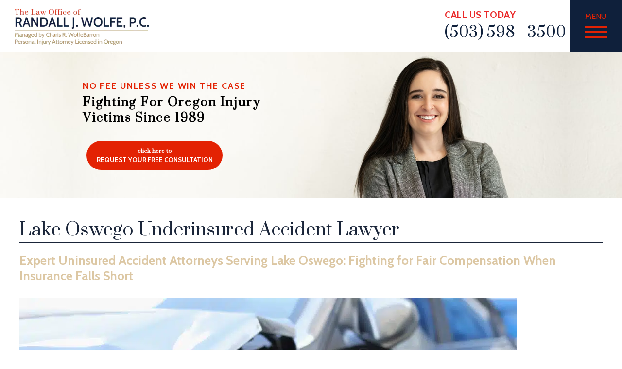

--- FILE ---
content_type: text/html; charset=UTF-8
request_url: https://www.attorneywolfe.com/uninsured-accident-attorney-lake-oswego/
body_size: 16419
content:
<!doctype html>

<!--[if lt IE 7]><html lang="en-US" class="no-js lt-ie9 lt-ie8 lt-ie7"> <![endif]-->
<!--[if (IE 7)&!(IEMobile)]><html lang="en-US" class="no-js lt-ie9 lt-ie8"><![endif]-->
<!--[if (IE 8)&!(IEMobile)]><html lang="en-US" class="no-js lt-ie9"><![endif]-->
<!--[if gt IE 8]><!-->
<html lang="en-US" class="no-js">
<!--<![endif]-->

<head>
<meta charset="utf-8">
<script type="text/javascript">
/* <![CDATA[ */
var gform;gform||(document.addEventListener("gform_main_scripts_loaded",function(){gform.scriptsLoaded=!0}),document.addEventListener("gform/theme/scripts_loaded",function(){gform.themeScriptsLoaded=!0}),window.addEventListener("DOMContentLoaded",function(){gform.domLoaded=!0}),gform={domLoaded:!1,scriptsLoaded:!1,themeScriptsLoaded:!1,isFormEditor:()=>"function"==typeof InitializeEditor,callIfLoaded:function(o){return!(!gform.domLoaded||!gform.scriptsLoaded||!gform.themeScriptsLoaded&&!gform.isFormEditor()||(gform.isFormEditor()&&console.warn("The use of gform.initializeOnLoaded() is deprecated in the form editor context and will be removed in Gravity Forms 3.1."),o(),0))},initializeOnLoaded:function(o){gform.callIfLoaded(o)||(document.addEventListener("gform_main_scripts_loaded",()=>{gform.scriptsLoaded=!0,gform.callIfLoaded(o)}),document.addEventListener("gform/theme/scripts_loaded",()=>{gform.themeScriptsLoaded=!0,gform.callIfLoaded(o)}),window.addEventListener("DOMContentLoaded",()=>{gform.domLoaded=!0,gform.callIfLoaded(o)}))},hooks:{action:{},filter:{}},addAction:function(o,r,e,t){gform.addHook("action",o,r,e,t)},addFilter:function(o,r,e,t){gform.addHook("filter",o,r,e,t)},doAction:function(o){gform.doHook("action",o,arguments)},applyFilters:function(o){return gform.doHook("filter",o,arguments)},removeAction:function(o,r){gform.removeHook("action",o,r)},removeFilter:function(o,r,e){gform.removeHook("filter",o,r,e)},addHook:function(o,r,e,t,n){null==gform.hooks[o][r]&&(gform.hooks[o][r]=[]);var d=gform.hooks[o][r];null==n&&(n=r+"_"+d.length),gform.hooks[o][r].push({tag:n,callable:e,priority:t=null==t?10:t})},doHook:function(r,o,e){var t;if(e=Array.prototype.slice.call(e,1),null!=gform.hooks[r][o]&&((o=gform.hooks[r][o]).sort(function(o,r){return o.priority-r.priority}),o.forEach(function(o){"function"!=typeof(t=o.callable)&&(t=window[t]),"action"==r?t.apply(null,e):e[0]=t.apply(null,e)})),"filter"==r)return e[0]},removeHook:function(o,r,t,n){var e;null!=gform.hooks[o][r]&&(e=(e=gform.hooks[o][r]).filter(function(o,r,e){return!!(null!=n&&n!=o.tag||null!=t&&t!=o.priority)}),gform.hooks[o][r]=e)}});
/* ]]> */
</script>

<meta http-equiv="X-UA-Compatible" content="IE=edge,chrome=1">
<title>
Lake Oswego Underinsured Accident Lawyer [Top-Rated] 
</title>
<meta name="viewport" content="width=device-width, initial-scale=1">

<link rel="pingback" href="https://www.attorneywolfe.com/xmlrpc.php">
<meta name='robots' content='index, follow, max-image-preview:large, max-snippet:-1, max-video-preview:-1' />

	<!-- This site is optimized with the Yoast SEO Premium plugin v26.8 (Yoast SEO v26.8) - https://yoast.com/product/yoast-seo-premium-wordpress/ -->
	<meta name="description" content="Have you suffered from a hit and run accident? Look no further, our Lake Oswego Underinsured Accident Lawyer can help you today!" />
	<link rel="canonical" href="https://www.attorneywolfe.com/uninsured-accident-attorney-lake-oswego/" />
	<meta property="og:locale" content="en_US" />
	<meta property="og:type" content="article" />
	<meta property="og:title" content="Lake Oswego Underinsured Accident Lawyer" />
	<meta property="og:description" content="Have you suffered from a hit and run accident? Look no further, our Lake Oswego Underinsured Accident Lawyer can help you today!" />
	<meta property="og:url" content="https://www.attorneywolfe.com/uninsured-accident-attorney-lake-oswego/" />
	<meta property="og:site_name" content="Law Office of Randall J. Wolfe, P.C." />
	<meta property="article:publisher" content="https://www.facebook.com/Office-of-Randall-J-Wolfe-101556508987688" />
	<meta property="article:modified_time" content="2025-10-08T17:40:23+00:00" />
	<meta property="og:image" content="https://www.attorneywolfe.com/wp-content/uploads/2025/10/lake-oswego-underinsured-accident-lawyer.jpg" />
	<meta property="og:image:width" content="1253" />
	<meta property="og:image:height" content="836" />
	<meta property="og:image:type" content="image/jpeg" />
	<meta name="twitter:card" content="summary_large_image" />
	<meta name="twitter:label1" content="Est. reading time" />
	<meta name="twitter:data1" content="3 minutes" />
	<script type="application/ld+json" class="yoast-schema-graph">{"@context":"https://schema.org","@graph":[{"@type":"WebPage","@id":"https://www.attorneywolfe.com/uninsured-accident-attorney-lake-oswego/","url":"https://www.attorneywolfe.com/uninsured-accident-attorney-lake-oswego/","name":"Lake Oswego Underinsured Accident Lawyer [Top-Rated]","isPartOf":{"@id":"https://www.attorneywolfe.com/#website"},"primaryImageOfPage":{"@id":"https://www.attorneywolfe.com/uninsured-accident-attorney-lake-oswego/#primaryimage"},"image":{"@id":"https://www.attorneywolfe.com/uninsured-accident-attorney-lake-oswego/#primaryimage"},"thumbnailUrl":"https://www.attorneywolfe.com/wp-content/uploads/2025/10/lake-oswego-underinsured-accident-lawyer-1024x683.jpg","datePublished":"2025-10-07T22:48:49+00:00","dateModified":"2025-10-08T17:40:23+00:00","description":"Have you suffered from a hit and run accident? Look no further, our Lake Oswego Underinsured Accident Lawyer can help you today!","breadcrumb":{"@id":"https://www.attorneywolfe.com/uninsured-accident-attorney-lake-oswego/#breadcrumb"},"inLanguage":"en-US","potentialAction":[{"@type":"ReadAction","target":["https://www.attorneywolfe.com/uninsured-accident-attorney-lake-oswego/"]}]},{"@type":"ImageObject","inLanguage":"en-US","@id":"https://www.attorneywolfe.com/uninsured-accident-attorney-lake-oswego/#primaryimage","url":"https://www.attorneywolfe.com/wp-content/uploads/2025/10/lake-oswego-underinsured-accident-lawyer.jpg","contentUrl":"https://www.attorneywolfe.com/wp-content/uploads/2025/10/lake-oswego-underinsured-accident-lawyer.jpg","width":1253,"height":836,"caption":"lake oswego underinsured accident attorneys"},{"@type":"BreadcrumbList","@id":"https://www.attorneywolfe.com/uninsured-accident-attorney-lake-oswego/#breadcrumb","itemListElement":[{"@type":"ListItem","position":1,"name":"Home","item":"https://www.attorneywolfe.com/"},{"@type":"ListItem","position":2,"name":"Lake Oswego Underinsured Accident Lawyer"}]},{"@type":"WebSite","@id":"https://www.attorneywolfe.com/#website","url":"https://www.attorneywolfe.com/","name":"Law Office of Randall J. Wolfe, P.C.","description":"","potentialAction":[{"@type":"SearchAction","target":{"@type":"EntryPoint","urlTemplate":"https://www.attorneywolfe.com/?s={search_term_string}"},"query-input":{"@type":"PropertyValueSpecification","valueRequired":true,"valueName":"search_term_string"}}],"inLanguage":"en-US"}]}</script>
	<!-- / Yoast SEO Premium plugin. -->


<link rel="alternate" title="oEmbed (JSON)" type="application/json+oembed" href="https://www.attorneywolfe.com/wp-json/oembed/1.0/embed?url=https%3A%2F%2Fwww.attorneywolfe.com%2Funinsured-accident-attorney-lake-oswego%2F" />
<link rel="alternate" title="oEmbed (XML)" type="text/xml+oembed" href="https://www.attorneywolfe.com/wp-json/oembed/1.0/embed?url=https%3A%2F%2Fwww.attorneywolfe.com%2Funinsured-accident-attorney-lake-oswego%2F&#038;format=xml" />
<style id='wp-img-auto-sizes-contain-inline-css' type='text/css'>
img:is([sizes=auto i],[sizes^="auto," i]){contain-intrinsic-size:3000px 1500px}
/*# sourceURL=wp-img-auto-sizes-contain-inline-css */
</style>
<style id='wp-emoji-styles-inline-css' type='text/css'>

	img.wp-smiley, img.emoji {
		display: inline !important;
		border: none !important;
		box-shadow: none !important;
		height: 1em !important;
		width: 1em !important;
		margin: 0 0.07em !important;
		vertical-align: -0.1em !important;
		background: none !important;
		padding: 0 !important;
	}
/*# sourceURL=wp-emoji-styles-inline-css */
</style>
<style id='wp-block-library-inline-css' type='text/css'>
:root{--wp-block-synced-color:#7a00df;--wp-block-synced-color--rgb:122,0,223;--wp-bound-block-color:var(--wp-block-synced-color);--wp-editor-canvas-background:#ddd;--wp-admin-theme-color:#007cba;--wp-admin-theme-color--rgb:0,124,186;--wp-admin-theme-color-darker-10:#006ba1;--wp-admin-theme-color-darker-10--rgb:0,107,160.5;--wp-admin-theme-color-darker-20:#005a87;--wp-admin-theme-color-darker-20--rgb:0,90,135;--wp-admin-border-width-focus:2px}@media (min-resolution:192dpi){:root{--wp-admin-border-width-focus:1.5px}}.wp-element-button{cursor:pointer}:root .has-very-light-gray-background-color{background-color:#eee}:root .has-very-dark-gray-background-color{background-color:#313131}:root .has-very-light-gray-color{color:#eee}:root .has-very-dark-gray-color{color:#313131}:root .has-vivid-green-cyan-to-vivid-cyan-blue-gradient-background{background:linear-gradient(135deg,#00d084,#0693e3)}:root .has-purple-crush-gradient-background{background:linear-gradient(135deg,#34e2e4,#4721fb 50%,#ab1dfe)}:root .has-hazy-dawn-gradient-background{background:linear-gradient(135deg,#faaca8,#dad0ec)}:root .has-subdued-olive-gradient-background{background:linear-gradient(135deg,#fafae1,#67a671)}:root .has-atomic-cream-gradient-background{background:linear-gradient(135deg,#fdd79a,#004a59)}:root .has-nightshade-gradient-background{background:linear-gradient(135deg,#330968,#31cdcf)}:root .has-midnight-gradient-background{background:linear-gradient(135deg,#020381,#2874fc)}:root{--wp--preset--font-size--normal:16px;--wp--preset--font-size--huge:42px}.has-regular-font-size{font-size:1em}.has-larger-font-size{font-size:2.625em}.has-normal-font-size{font-size:var(--wp--preset--font-size--normal)}.has-huge-font-size{font-size:var(--wp--preset--font-size--huge)}.has-text-align-center{text-align:center}.has-text-align-left{text-align:left}.has-text-align-right{text-align:right}.has-fit-text{white-space:nowrap!important}#end-resizable-editor-section{display:none}.aligncenter{clear:both}.items-justified-left{justify-content:flex-start}.items-justified-center{justify-content:center}.items-justified-right{justify-content:flex-end}.items-justified-space-between{justify-content:space-between}.screen-reader-text{border:0;clip-path:inset(50%);height:1px;margin:-1px;overflow:hidden;padding:0;position:absolute;width:1px;word-wrap:normal!important}.screen-reader-text:focus{background-color:#ddd;clip-path:none;color:#444;display:block;font-size:1em;height:auto;left:5px;line-height:normal;padding:15px 23px 14px;text-decoration:none;top:5px;width:auto;z-index:100000}html :where(.has-border-color){border-style:solid}html :where([style*=border-top-color]){border-top-style:solid}html :where([style*=border-right-color]){border-right-style:solid}html :where([style*=border-bottom-color]){border-bottom-style:solid}html :where([style*=border-left-color]){border-left-style:solid}html :where([style*=border-width]){border-style:solid}html :where([style*=border-top-width]){border-top-style:solid}html :where([style*=border-right-width]){border-right-style:solid}html :where([style*=border-bottom-width]){border-bottom-style:solid}html :where([style*=border-left-width]){border-left-style:solid}html :where(img[class*=wp-image-]){height:auto;max-width:100%}:where(figure){margin:0 0 1em}html :where(.is-position-sticky){--wp-admin--admin-bar--position-offset:var(--wp-admin--admin-bar--height,0px)}@media screen and (max-width:600px){html :where(.is-position-sticky){--wp-admin--admin-bar--position-offset:0px}}

/*# sourceURL=wp-block-library-inline-css */
</style><style id='wp-block-group-inline-css' type='text/css'>
.wp-block-group{box-sizing:border-box}:where(.wp-block-group.wp-block-group-is-layout-constrained){position:relative}
/*# sourceURL=https://www.attorneywolfe.com/wp-includes/blocks/group/style.min.css */
</style>
<style id='global-styles-inline-css' type='text/css'>
:root{--wp--preset--aspect-ratio--square: 1;--wp--preset--aspect-ratio--4-3: 4/3;--wp--preset--aspect-ratio--3-4: 3/4;--wp--preset--aspect-ratio--3-2: 3/2;--wp--preset--aspect-ratio--2-3: 2/3;--wp--preset--aspect-ratio--16-9: 16/9;--wp--preset--aspect-ratio--9-16: 9/16;--wp--preset--color--black: #000000;--wp--preset--color--cyan-bluish-gray: #abb8c3;--wp--preset--color--white: #ffffff;--wp--preset--color--pale-pink: #f78da7;--wp--preset--color--vivid-red: #cf2e2e;--wp--preset--color--luminous-vivid-orange: #ff6900;--wp--preset--color--luminous-vivid-amber: #fcb900;--wp--preset--color--light-green-cyan: #7bdcb5;--wp--preset--color--vivid-green-cyan: #00d084;--wp--preset--color--pale-cyan-blue: #8ed1fc;--wp--preset--color--vivid-cyan-blue: #0693e3;--wp--preset--color--vivid-purple: #9b51e0;--wp--preset--gradient--vivid-cyan-blue-to-vivid-purple: linear-gradient(135deg,rgb(6,147,227) 0%,rgb(155,81,224) 100%);--wp--preset--gradient--light-green-cyan-to-vivid-green-cyan: linear-gradient(135deg,rgb(122,220,180) 0%,rgb(0,208,130) 100%);--wp--preset--gradient--luminous-vivid-amber-to-luminous-vivid-orange: linear-gradient(135deg,rgb(252,185,0) 0%,rgb(255,105,0) 100%);--wp--preset--gradient--luminous-vivid-orange-to-vivid-red: linear-gradient(135deg,rgb(255,105,0) 0%,rgb(207,46,46) 100%);--wp--preset--gradient--very-light-gray-to-cyan-bluish-gray: linear-gradient(135deg,rgb(238,238,238) 0%,rgb(169,184,195) 100%);--wp--preset--gradient--cool-to-warm-spectrum: linear-gradient(135deg,rgb(74,234,220) 0%,rgb(151,120,209) 20%,rgb(207,42,186) 40%,rgb(238,44,130) 60%,rgb(251,105,98) 80%,rgb(254,248,76) 100%);--wp--preset--gradient--blush-light-purple: linear-gradient(135deg,rgb(255,206,236) 0%,rgb(152,150,240) 100%);--wp--preset--gradient--blush-bordeaux: linear-gradient(135deg,rgb(254,205,165) 0%,rgb(254,45,45) 50%,rgb(107,0,62) 100%);--wp--preset--gradient--luminous-dusk: linear-gradient(135deg,rgb(255,203,112) 0%,rgb(199,81,192) 50%,rgb(65,88,208) 100%);--wp--preset--gradient--pale-ocean: linear-gradient(135deg,rgb(255,245,203) 0%,rgb(182,227,212) 50%,rgb(51,167,181) 100%);--wp--preset--gradient--electric-grass: linear-gradient(135deg,rgb(202,248,128) 0%,rgb(113,206,126) 100%);--wp--preset--gradient--midnight: linear-gradient(135deg,rgb(2,3,129) 0%,rgb(40,116,252) 100%);--wp--preset--font-size--small: 13px;--wp--preset--font-size--medium: 20px;--wp--preset--font-size--large: 36px;--wp--preset--font-size--x-large: 42px;--wp--preset--spacing--20: 0.44rem;--wp--preset--spacing--30: 0.67rem;--wp--preset--spacing--40: 1rem;--wp--preset--spacing--50: 1.5rem;--wp--preset--spacing--60: 2.25rem;--wp--preset--spacing--70: 3.38rem;--wp--preset--spacing--80: 5.06rem;--wp--preset--shadow--natural: 6px 6px 9px rgba(0, 0, 0, 0.2);--wp--preset--shadow--deep: 12px 12px 50px rgba(0, 0, 0, 0.4);--wp--preset--shadow--sharp: 6px 6px 0px rgba(0, 0, 0, 0.2);--wp--preset--shadow--outlined: 6px 6px 0px -3px rgb(255, 255, 255), 6px 6px rgb(0, 0, 0);--wp--preset--shadow--crisp: 6px 6px 0px rgb(0, 0, 0);}:where(.is-layout-flex){gap: 0.5em;}:where(.is-layout-grid){gap: 0.5em;}body .is-layout-flex{display: flex;}.is-layout-flex{flex-wrap: wrap;align-items: center;}.is-layout-flex > :is(*, div){margin: 0;}body .is-layout-grid{display: grid;}.is-layout-grid > :is(*, div){margin: 0;}:where(.wp-block-columns.is-layout-flex){gap: 2em;}:where(.wp-block-columns.is-layout-grid){gap: 2em;}:where(.wp-block-post-template.is-layout-flex){gap: 1.25em;}:where(.wp-block-post-template.is-layout-grid){gap: 1.25em;}.has-black-color{color: var(--wp--preset--color--black) !important;}.has-cyan-bluish-gray-color{color: var(--wp--preset--color--cyan-bluish-gray) !important;}.has-white-color{color: var(--wp--preset--color--white) !important;}.has-pale-pink-color{color: var(--wp--preset--color--pale-pink) !important;}.has-vivid-red-color{color: var(--wp--preset--color--vivid-red) !important;}.has-luminous-vivid-orange-color{color: var(--wp--preset--color--luminous-vivid-orange) !important;}.has-luminous-vivid-amber-color{color: var(--wp--preset--color--luminous-vivid-amber) !important;}.has-light-green-cyan-color{color: var(--wp--preset--color--light-green-cyan) !important;}.has-vivid-green-cyan-color{color: var(--wp--preset--color--vivid-green-cyan) !important;}.has-pale-cyan-blue-color{color: var(--wp--preset--color--pale-cyan-blue) !important;}.has-vivid-cyan-blue-color{color: var(--wp--preset--color--vivid-cyan-blue) !important;}.has-vivid-purple-color{color: var(--wp--preset--color--vivid-purple) !important;}.has-black-background-color{background-color: var(--wp--preset--color--black) !important;}.has-cyan-bluish-gray-background-color{background-color: var(--wp--preset--color--cyan-bluish-gray) !important;}.has-white-background-color{background-color: var(--wp--preset--color--white) !important;}.has-pale-pink-background-color{background-color: var(--wp--preset--color--pale-pink) !important;}.has-vivid-red-background-color{background-color: var(--wp--preset--color--vivid-red) !important;}.has-luminous-vivid-orange-background-color{background-color: var(--wp--preset--color--luminous-vivid-orange) !important;}.has-luminous-vivid-amber-background-color{background-color: var(--wp--preset--color--luminous-vivid-amber) !important;}.has-light-green-cyan-background-color{background-color: var(--wp--preset--color--light-green-cyan) !important;}.has-vivid-green-cyan-background-color{background-color: var(--wp--preset--color--vivid-green-cyan) !important;}.has-pale-cyan-blue-background-color{background-color: var(--wp--preset--color--pale-cyan-blue) !important;}.has-vivid-cyan-blue-background-color{background-color: var(--wp--preset--color--vivid-cyan-blue) !important;}.has-vivid-purple-background-color{background-color: var(--wp--preset--color--vivid-purple) !important;}.has-black-border-color{border-color: var(--wp--preset--color--black) !important;}.has-cyan-bluish-gray-border-color{border-color: var(--wp--preset--color--cyan-bluish-gray) !important;}.has-white-border-color{border-color: var(--wp--preset--color--white) !important;}.has-pale-pink-border-color{border-color: var(--wp--preset--color--pale-pink) !important;}.has-vivid-red-border-color{border-color: var(--wp--preset--color--vivid-red) !important;}.has-luminous-vivid-orange-border-color{border-color: var(--wp--preset--color--luminous-vivid-orange) !important;}.has-luminous-vivid-amber-border-color{border-color: var(--wp--preset--color--luminous-vivid-amber) !important;}.has-light-green-cyan-border-color{border-color: var(--wp--preset--color--light-green-cyan) !important;}.has-vivid-green-cyan-border-color{border-color: var(--wp--preset--color--vivid-green-cyan) !important;}.has-pale-cyan-blue-border-color{border-color: var(--wp--preset--color--pale-cyan-blue) !important;}.has-vivid-cyan-blue-border-color{border-color: var(--wp--preset--color--vivid-cyan-blue) !important;}.has-vivid-purple-border-color{border-color: var(--wp--preset--color--vivid-purple) !important;}.has-vivid-cyan-blue-to-vivid-purple-gradient-background{background: var(--wp--preset--gradient--vivid-cyan-blue-to-vivid-purple) !important;}.has-light-green-cyan-to-vivid-green-cyan-gradient-background{background: var(--wp--preset--gradient--light-green-cyan-to-vivid-green-cyan) !important;}.has-luminous-vivid-amber-to-luminous-vivid-orange-gradient-background{background: var(--wp--preset--gradient--luminous-vivid-amber-to-luminous-vivid-orange) !important;}.has-luminous-vivid-orange-to-vivid-red-gradient-background{background: var(--wp--preset--gradient--luminous-vivid-orange-to-vivid-red) !important;}.has-very-light-gray-to-cyan-bluish-gray-gradient-background{background: var(--wp--preset--gradient--very-light-gray-to-cyan-bluish-gray) !important;}.has-cool-to-warm-spectrum-gradient-background{background: var(--wp--preset--gradient--cool-to-warm-spectrum) !important;}.has-blush-light-purple-gradient-background{background: var(--wp--preset--gradient--blush-light-purple) !important;}.has-blush-bordeaux-gradient-background{background: var(--wp--preset--gradient--blush-bordeaux) !important;}.has-luminous-dusk-gradient-background{background: var(--wp--preset--gradient--luminous-dusk) !important;}.has-pale-ocean-gradient-background{background: var(--wp--preset--gradient--pale-ocean) !important;}.has-electric-grass-gradient-background{background: var(--wp--preset--gradient--electric-grass) !important;}.has-midnight-gradient-background{background: var(--wp--preset--gradient--midnight) !important;}.has-small-font-size{font-size: var(--wp--preset--font-size--small) !important;}.has-medium-font-size{font-size: var(--wp--preset--font-size--medium) !important;}.has-large-font-size{font-size: var(--wp--preset--font-size--large) !important;}.has-x-large-font-size{font-size: var(--wp--preset--font-size--x-large) !important;}
/*# sourceURL=global-styles-inline-css */
</style>

<style id='classic-theme-styles-inline-css' type='text/css'>
/*! This file is auto-generated */
.wp-block-button__link{color:#fff;background-color:#32373c;border-radius:9999px;box-shadow:none;text-decoration:none;padding:calc(.667em + 2px) calc(1.333em + 2px);font-size:1.125em}.wp-block-file__button{background:#32373c;color:#fff;text-decoration:none}
/*# sourceURL=/wp-includes/css/classic-themes.min.css */
</style>
<link rel='stylesheet' id='bootstrap.css-css' href='https://www.attorneywolfe.com/wp-content/themes/randallwolfe/css/bootstrap.min.css?ver=6.9' type='text/css' media='all' />
<link rel='stylesheet' id='animate.css-css' href='https://www.attorneywolfe.com/wp-content/themes/randallwolfe/css/animate.css?ver=6.9' type='text/css' media='all' />
<link rel='stylesheet' id='slick.css-css' href='https://www.attorneywolfe.com/wp-content/themes/randallwolfe/css/slick.css?ver=6.9' type='text/css' media='all' />
<!--n2css--><!--n2js--><script type="text/javascript" src="https://www.attorneywolfe.com/wp-includes/js/jquery/jquery.min.js?ver=3.7.1" id="jquery-core-js"></script>
<script type="text/javascript" src="https://www.attorneywolfe.com/wp-includes/js/jquery/jquery-migrate.min.js?ver=3.4.1" id="jquery-migrate-js"></script>
<script type="text/javascript" src="https://www.attorneywolfe.com/wp-content/themes/randallwolfe/js/jquery.min.js?ver=6.9" id="jquery.js-js"></script>
<script type="text/javascript" src="https://www.attorneywolfe.com/wp-content/themes/randallwolfe/js/bootstrap.min.js?ver=6.9" id="bootstrap.js-js"></script>
<script type="text/javascript" src="https://www.attorneywolfe.com/wp-content/themes/randallwolfe/js/slick.min.js?ver=6.9" id="slick.js-js"></script>
<script type="text/javascript" src="https://www.attorneywolfe.com/wp-content/themes/randallwolfe/js/scripts.js?ver=6.9" id="scripts.js-js"></script>
<link rel="https://api.w.org/" href="https://www.attorneywolfe.com/wp-json/" /><link rel="alternate" title="JSON" type="application/json" href="https://www.attorneywolfe.com/wp-json/wp/v2/pages/5000" /><link rel="EditURI" type="application/rsd+xml" title="RSD" href="https://www.attorneywolfe.com/xmlrpc.php?rsd" />
<meta name="generator" content="WordPress 6.9" />
<link rel='shortlink' href='https://www.attorneywolfe.com/?p=5000' />
<link rel="icon" href="https://www.attorneywolfe.com/wp-content/uploads/2022/02/cropped-randall-wolfe-32x32.png" sizes="32x32" />
<link rel="icon" href="https://www.attorneywolfe.com/wp-content/uploads/2022/02/cropped-randall-wolfe-192x192.png" sizes="192x192" />
<link rel="apple-touch-icon" href="https://www.attorneywolfe.com/wp-content/uploads/2022/02/cropped-randall-wolfe-180x180.png" />
<meta name="msapplication-TileImage" content="https://www.attorneywolfe.com/wp-content/uploads/2022/02/cropped-randall-wolfe-270x270.png" />
<link rel="preconnect" href="https://fonts.googleapis.com">
<link rel="preconnect" href="https://fonts.gstatic.com" crossorigin>
<link href="https://fonts.googleapis.com/css2?family=Cabin:ital,wght@0,400;0,500;0,600;0,700;1,400&family=Prata&display=swap" rel="stylesheet">
<link rel='stylesheet' href='https://www.attorneywolfe.com/wp-content/themes/randallwolfe/style.css' type='text/css' media='all' />
<link rel="icon" href="https://www.attorneywolfe.com/wp-content/themes/randallwolfe/images/favicon.ico">
	
<!-- Global site tag (gtag.js) - Google Analytics -->
<script async src="https://www.googletagmanager.com/gtag/js?id=G-MS9C0ST3YZ"></script>
<script>
  window.dataLayer = window.dataLayer || [];
  function gtag(){dataLayer.push(arguments);}
  gtag('js', new Date());

  gtag('config', 'G-MS9C0ST3YZ');
</script>
	
	<script type="application/ld+json">{
    "@context": "https://schema.org/",
    "@type": "LegalService",
    "name": "The Law Office of Randall J. Wolfe",
    "aggregateRating": {
        "@type": "AggregateRating",
        "ratingValue": 5,
        "bestRating": 5,
        "ratingCount": 60
    }
}

</script>
	
<link rel='stylesheet' id='gforms_reset_css-css' href='https://www.attorneywolfe.com/wp-content/plugins/gravityforms/legacy/css/formreset.min.css?ver=2.9.25' type='text/css' media='all' />
<link rel='stylesheet' id='gforms_formsmain_css-css' href='https://www.attorneywolfe.com/wp-content/plugins/gravityforms/legacy/css/formsmain.min.css?ver=2.9.25' type='text/css' media='all' />
<link rel='stylesheet' id='gforms_ready_class_css-css' href='https://www.attorneywolfe.com/wp-content/plugins/gravityforms/legacy/css/readyclass.min.css?ver=2.9.25' type='text/css' media='all' />
<link rel='stylesheet' id='gforms_browsers_css-css' href='https://www.attorneywolfe.com/wp-content/plugins/gravityforms/legacy/css/browsers.min.css?ver=2.9.25' type='text/css' media='all' />
</head>

<body class="wp-singular page-template-default page page-id-5000 wp-theme-randallwolfe sp-easy-accordion-enabled page-uninsured-accident-attorney-lake-oswego" >

    <div id="page">

        <!-- header -->

  		<header id="masthead">

  			<!-- mobile header -->

  		  <div id="mobile-nav-wrap" class="visible-sm visible-xs">
  		     <div id="header-mobile" class="navbar navbar-inverse">
  						  <div id="logo-mobile" class="visible-sm visible-xs">
  							       <div id="logo-mobile-inner">
  		                        <a href="https://www.attorneywolfe.com">
  		                           <picture title="The Law Office of Randall J. Wolfe">
<source type="image/webp" srcset="https://www.attorneywolfe.com/wp-content/themes/randallwolfe/images/logo-randall-j-wolfe.png.webp"/>
<img src="https://www.attorneywolfe.com/wp-content/themes/randallwolfe/images/logo-randall-j-wolfe.png" alt="The Law Office of Randall J. Wolfe"/>
</picture>

  		                        </a>
  		                    </div>
  	                    </div>
  	                    <div id="mobile-toggle" class="navbar-toggle collapsed" data-toggle="collapse" data-target="#mobile-nav">
                          	<span class="icon-bar">
                              </span>
                              <span class="icon-bar">
                              </span>
                              <span class="icon-bar">
                              </span>
                              <span class="brand">Menu</span>
  	                    </div>
  	                    <div id="mobile-phone">
                          <div class="phone-number">
                            <strong>Call us today</strong>
                            <a href="tel:+15035983500">(503) 598 - 3500</a>
                          </div>
  	                   </div>
  		            </div>
  		       </div>

  		       <!-- mobile header ends  -->

              <!-- desktop header -->

        		<div id="header-desktop" class="hidden-sm hidden-xs">
                <div class="container">
          					<div id="logo">
          							<div id="logo-inner">
          								<a href="https://www.attorneywolfe.com">
                            <picture title="The Law Office of Randall J. Wolfe">
<source type="image/webp" srcset="https://www.attorneywolfe.com/wp-content/themes/randallwolfe/images/logo-randall-j-wolfe.png.webp"/>
<img src="https://www.attorneywolfe.com/wp-content/themes/randallwolfe/images/logo-randall-j-wolfe.png" alt="The Law Office of Randall J. Wolfe"/>
</picture>

                          </a>
		                    </div>
						        </div>
        						<div id="main-nav">
        							<div id="main-nav-inner">
        								<div class="menu-main-container"><ul id="menu-main" class="nav"><li id="menu-item-4941" class="menu-item menu-item-type-post_type menu-item-object-page menu-item-home menu-item-4941"><a href="https://www.attorneywolfe.com/">Home</a></li>
<li id="menu-item-5345" class="menu-item menu-item-type-custom menu-item-object-custom menu-item-has-children menu-item-5345"><a href="#">About</a>
<ul class="sub-menu">
	<li id="menu-item-4942" class="menu-item menu-item-type-post_type menu-item-object-page menu-item-4942"><a href="https://www.attorneywolfe.com/about/">About Our Firm</a></li>
	<li id="menu-item-6050" class="menu-item menu-item-type-post_type menu-item-object-page menu-item-6050"><a href="https://www.attorneywolfe.com/areas-we-serve/">Areas We Serve</a></li>
	<li id="menu-item-5344" class="menu-item menu-item-type-post_type menu-item-object-page menu-item-5344"><a href="https://www.attorneywolfe.com/video-center/">Video Center</a></li>
</ul>
</li>
<li id="menu-item-4983" class="menu-item menu-item-type-custom menu-item-object-custom menu-item-has-children menu-item-4983"><a href="#">Areas of Practice</a>
<ul class="sub-menu">
	<li id="menu-item-5754" class="menu-item menu-item-type-post_type menu-item-object-page menu-item-5754"><a href="https://www.attorneywolfe.com/personal-injury-lawyer-lake-oswego/">Personal Injury</a></li>
	<li id="menu-item-4944" class="menu-item menu-item-type-post_type menu-item-object-page menu-item-4944"><a href="https://www.attorneywolfe.com/car-accident-attorney-lake-oswego/">Car Accidents</a></li>
	<li id="menu-item-6062" class="menu-item menu-item-type-post_type menu-item-object-page menu-item-6062"><a href="https://www.attorneywolfe.com/catastrophic-injury-lawyer-lake-oswego/">Catastrophic Injury</a></li>
	<li id="menu-item-4946" class="menu-item menu-item-type-post_type menu-item-object-page menu-item-4946"><a href="https://www.attorneywolfe.com/motorcycle-accident-attorney-lake-oswego/">Motorcycle Accidents</a></li>
	<li id="menu-item-5158" class="menu-item menu-item-type-post_type menu-item-object-page menu-item-5158"><a href="https://www.attorneywolfe.com/premises-liability-attorney-lake-oswego/">Slip &#038; Fall Accidents</a></li>
	<li id="menu-item-4945" class="menu-item menu-item-type-post_type menu-item-object-page menu-item-4945"><a href="https://www.attorneywolfe.com/truck-accident-attorney-lake-oswego/">Truck Accidents</a></li>
	<li id="menu-item-4952" class="menu-item menu-item-type-post_type menu-item-object-page menu-item-4952"><a href="https://www.attorneywolfe.com/wrongful-death-attorney-lake-oswego/">Wrongful Death</a></li>
	<li id="menu-item-4953" class="menu-item menu-item-type-post_type menu-item-object-page menu-item-4953"><a href="https://www.attorneywolfe.com/areas-of-practice/">View All +</a></li>
</ul>
</li>
<li id="menu-item-4955" class="menu-item menu-item-type-post_type menu-item-object-page menu-item-4955"><a href="https://www.attorneywolfe.com/testimonials/">Testimonials</a></li>
<li id="menu-item-4956" class="menu-item menu-item-type-post_type menu-item-object-page menu-item-4956"><a href="https://www.attorneywolfe.com/verdicts-and-settlements/">Case Results</a></li>
<li id="menu-item-4957" class="menu-item menu-item-type-post_type menu-item-object-page menu-item-4957"><a href="https://www.attorneywolfe.com/blog/">Blog</a></li>
<li id="menu-item-4958" class="menu-item menu-item-type-post_type menu-item-object-page menu-item-4958"><a href="https://www.attorneywolfe.com/contact/">Contact</a></li>
</ul></div>        							</div>
        						</div>
        						<div id="header-phone">
                      <div class="phone-number">
                        <strong>Call us today</strong>
                        <a href="tel:+15035983500">(503) 598 - 3500</a>
                      </div>
                   </div>
      					</div>
              </div>

                <!-- desktop header ends  -->

                <!-- banner -->

        		<section id="banner">
    					
						<div class="container">
							<div id="banner-text">
								<h2><strong>No Fee Unless We Win the Case</strong> <br />
                Fighting For Oregon Injury Victims Since 1989</h2>
								<span></span>
                <a href="#" class="button">
                  <em>Click here to</em>
                  <strong>Request your free consultation</strong>
                </a>
							</div>
						</div>

									</section>

				<!-- banner ends -->

		</header>

    <!-- header ends  -->

    <div id="mobile-nav" class="collapse navbar-collapse">
        <div class="menu-main-container"><ul id="menu-main-1" class="nav"><li class="menu-item menu-item-type-post_type menu-item-object-page menu-item-home menu-item-4941"><a href="https://www.attorneywolfe.com/">Home</a></li>
<li class="menu-item menu-item-type-custom menu-item-object-custom menu-item-has-children menu-item-5345"><a href="#">About</a>
<ul class="sub-menu">
	<li class="menu-item menu-item-type-post_type menu-item-object-page menu-item-4942"><a href="https://www.attorneywolfe.com/about/">About Our Firm</a></li>
	<li class="menu-item menu-item-type-post_type menu-item-object-page menu-item-6050"><a href="https://www.attorneywolfe.com/areas-we-serve/">Areas We Serve</a></li>
	<li class="menu-item menu-item-type-post_type menu-item-object-page menu-item-5344"><a href="https://www.attorneywolfe.com/video-center/">Video Center</a></li>
</ul>
</li>
<li class="menu-item menu-item-type-custom menu-item-object-custom menu-item-has-children menu-item-4983"><a href="#">Areas of Practice</a>
<ul class="sub-menu">
	<li class="menu-item menu-item-type-post_type menu-item-object-page menu-item-5754"><a href="https://www.attorneywolfe.com/personal-injury-lawyer-lake-oswego/">Personal Injury</a></li>
	<li class="menu-item menu-item-type-post_type menu-item-object-page menu-item-4944"><a href="https://www.attorneywolfe.com/car-accident-attorney-lake-oswego/">Car Accidents</a></li>
	<li class="menu-item menu-item-type-post_type menu-item-object-page menu-item-6062"><a href="https://www.attorneywolfe.com/catastrophic-injury-lawyer-lake-oswego/">Catastrophic Injury</a></li>
	<li class="menu-item menu-item-type-post_type menu-item-object-page menu-item-4946"><a href="https://www.attorneywolfe.com/motorcycle-accident-attorney-lake-oswego/">Motorcycle Accidents</a></li>
	<li class="menu-item menu-item-type-post_type menu-item-object-page menu-item-5158"><a href="https://www.attorneywolfe.com/premises-liability-attorney-lake-oswego/">Slip &#038; Fall Accidents</a></li>
	<li class="menu-item menu-item-type-post_type menu-item-object-page menu-item-4945"><a href="https://www.attorneywolfe.com/truck-accident-attorney-lake-oswego/">Truck Accidents</a></li>
	<li class="menu-item menu-item-type-post_type menu-item-object-page menu-item-4952"><a href="https://www.attorneywolfe.com/wrongful-death-attorney-lake-oswego/">Wrongful Death</a></li>
	<li class="menu-item menu-item-type-post_type menu-item-object-page menu-item-4953"><a href="https://www.attorneywolfe.com/areas-of-practice/">View All +</a></li>
</ul>
</li>
<li class="menu-item menu-item-type-post_type menu-item-object-page menu-item-4955"><a href="https://www.attorneywolfe.com/testimonials/">Testimonials</a></li>
<li class="menu-item menu-item-type-post_type menu-item-object-page menu-item-4956"><a href="https://www.attorneywolfe.com/verdicts-and-settlements/">Case Results</a></li>
<li class="menu-item menu-item-type-post_type menu-item-object-page menu-item-4957"><a href="https://www.attorneywolfe.com/blog/">Blog</a></li>
<li class="menu-item menu-item-type-post_type menu-item-object-page menu-item-4958"><a href="https://www.attorneywolfe.com/contact/">Contact</a></li>
</ul></div>    </div>

<div id="main">

<section id="page-content">
	<div class="container">
	  <div id="primary">
		     <h1 id="page-title">Lake Oswego Underinsured Accident Lawyer</h1>
						<h2>Expert Uninsured Accident Attorneys Serving Lake Oswego: Fighting for Fair Compensation When Insurance Falls Short</h2>
<p><picture fetchpriority="high" decoding="async" class="wp-image-6032 size-large alignnone">
<source type="image/webp" srcset="https://www.attorneywolfe.com/wp-content/uploads/2025/10/lake-oswego-underinsured-accident-lawyer-1024x683.jpg.webp 1024w, https://www.attorneywolfe.com/wp-content/uploads/2025/10/lake-oswego-underinsured-accident-lawyer-300x200.jpg.webp 300w, https://www.attorneywolfe.com/wp-content/uploads/2025/10/lake-oswego-underinsured-accident-lawyer-768x512.jpg.webp 768w, https://www.attorneywolfe.com/wp-content/uploads/2025/10/lake-oswego-underinsured-accident-lawyer.jpg.webp 1253w" sizes="(max-width: 1024px) 100vw, 1024px"/>
<img fetchpriority="high" decoding="async" src="https://www.attorneywolfe.com/wp-content/uploads/2025/10/lake-oswego-underinsured-accident-lawyer-1024x683.jpg" alt="lake oswego underinsured accident attorneys" width="1024" height="683" srcset="https://www.attorneywolfe.com/wp-content/uploads/2025/10/lake-oswego-underinsured-accident-lawyer-1024x683.jpg 1024w, https://www.attorneywolfe.com/wp-content/uploads/2025/10/lake-oswego-underinsured-accident-lawyer-300x200.jpg 300w, https://www.attorneywolfe.com/wp-content/uploads/2025/10/lake-oswego-underinsured-accident-lawyer-768x512.jpg 768w, https://www.attorneywolfe.com/wp-content/uploads/2025/10/lake-oswego-underinsured-accident-lawyer.jpg 1253w" sizes="(max-width: 1024px) 100vw, 1024px"/>
</picture>
Car accidents can change your life in an instant—especially when the driver who caused the crash doesn’t carry enough insurance to cover your medical bills, lost income, and other damages. Unfortunately, underinsured and uninsured drivers are far too common in Oregon. If you’ve been injured in a collision and the at-fault driver’s insurance isn’t enough to pay for your losses, you still have legal options.</p>
<p>At The Law Office Of Randall J. Wolfe, P.C., our diligent Lake Oswego Underinsured Accident Lawyers help injured victims recover the compensation they deserve—even when the responsible driver’s coverage falls short. Our team understands the complexities of insurance law, and we’re here to stand up to insurance companies that try to limit or deny your claim.</p>
<h3>Understanding Underinsured and Uninsured Motorist Coverage in Oregon</h3>
<p>Oregon law requires every driver to carry minimum levels of auto insurance, including uninsured/underinsured motorist (UM/UIM) coverage. This coverage is designed to protect you when another driver causes an accident but lacks adequate insurance to pay for your damages.</p>
<p><strong>Uninsured Motorist Coverage (UM):</strong> Applies when the at-fault driver has no insurance at all.<br />
<strong>Underinsured Motorist Coverage (UIM):</strong> Applies when the at-fault driver’s insurance is not enough to fully compensate your losses.</p>
<p>For example, if your medical bills and damages total $200,000, but the other driver’s policy only covers $25,000, your own UIM coverage can help make up the difference—up to your policy limits.</p>
<p>Unfortunately, recovering compensation through your own insurance company isn’t always straightforward. Insurers often dispute claims or undervalue damages to protect their bottom line. That’s where a skilled Lake Oswego Underinsured Accident Attorney can help.</p>
<h3>Why You Need Our Firm As Your Underinsured Accident Lawyer</h3>
<p>While insurance adjusters may seem cooperative at first, their goal is often to minimize payouts. Our knowledgeable Attorneys will:</p>
<ul>
<li>Review all applicable insurance policies to identify available coverage.</li>
<li>Calculate your total damages, including future medical care, lost wages, and pain and suffering.</li>
<li>Negotiate directly with insurance companies to ensure a fair settlement.</li>
<li>File a lawsuit if necessary to pursue the compensation you deserve.</li>
</ul>
<p>At The Law Office of Randall J. Wolfe, P.C., we’ve seen how insurance companies use complex policy language to confuse or discourage claimants. Our team has the expertise and persistence to challenge these tactics and secure full and fair compensation on your behalf.</p>
<h3>Common Causes of Underinsured Motorist Accidents</h3>
<p>Underinsured motorist accidents in Lake Oswego often result from:</p>
<ul>
<li>Distracted or reckless driving</li>
<li>Speeding or aggressive driving</li>
<li>Driving under the influence of alcohol or drugs</li>
<li>Failure to yield or obey traffic signals</li>
<li>Hit-and-run accidents</li>
</ul>
<p>Even when liability seems clear, proving damages and navigating multiple insurance policies can be overwhelming without professional guidance.</p>
<h3>Compensation Available in an Underinsured Accident Claim</h3>
<p>Victims of underinsured motorist accidents may be entitled to compensation for:</p>
<ul>
<li>Medical expenses and ongoing treatment</li>
<li>Lost income and reduced earning capacity</li>
<li>Property damage</li>
<li>Pain and suffering</li>
<li>Emotional distress</li>
<li>Loss of enjoyment of life</li>
</ul>
<p>Our <a href="/personal-injury-lawyer-lake-oswego/">Lake Oswego Personal Injury Lawyers</a> will work with medical experts, financial professionals, and accident reconstruction specialists to build a strong claim and demonstrate the full impact of your injuries.</p>
<h2>Contact a Lake Oswego Underinsured Accident Lawyer Today</h2>
<p>You shouldn’t have to suffer financially because another driver failed to carry adequate insurance. If you’ve been injured in an accident involving an underinsured or uninsured driver, contact The Law Office of Randall J. Wolfe, P.C. today. With over 45 years of combined experienced, our legal team has the determination and grit it takes to win your case. We will review your case, explain your legal rights, and handle every step of your claim so you can focus on your recovery. <a href="/contact">Contact us</a> today.</p>
				   </div>
	   <div id="secondary">
			<div id="sidebar">
				<div id="block-3" class="widget widget_block">
<div class="wp-block-group"><div class="wp-block-group__inner-container is-layout-flow wp-block-group-is-layout-flow"><div class="widget widget_nav_menu"><div class="menu-practice-areas-container"><ul id="menu-practice-areas" class="menu"><li id="menu-item-5664" class="menu-item menu-item-type-post_type menu-item-object-page menu-item-5664"><a href="https://www.attorneywolfe.com/personal-injury-lawyer-lake-oswego/">Personal Injury</a></li>
<li id="menu-item-4959" class="menu-item menu-item-type-post_type menu-item-object-page menu-item-4959"><a href="https://www.attorneywolfe.com/car-accident-attorney-lake-oswego/">Car Accidents</a></li>
<li id="menu-item-4985" class="menu-item menu-item-type-post_type menu-item-object-page menu-item-4985"><a href="https://www.attorneywolfe.com/bike-accident-attorney-lake-oswego/">Bicycle Accidents</a></li>
<li id="menu-item-5037" class="menu-item menu-item-type-post_type menu-item-object-page menu-item-5037"><a href="https://www.attorneywolfe.com/catastrophic-injury-lawyer-lake-oswego/">Catastrophic Injury</a></li>
<li id="menu-item-5036" class="menu-item menu-item-type-post_type menu-item-object-page menu-item-5036"><a href="https://www.attorneywolfe.com/civil-sexual-abuse-attorney-lake-oswego/">Civil Sexual Abuse</a></li>
<li id="menu-item-4960" class="menu-item menu-item-type-post_type menu-item-object-page menu-item-4960"><a href="https://www.attorneywolfe.com/motorcycle-accident-attorney-lake-oswego/">Motorcycle Accidents</a></li>
<li id="menu-item-4986" class="menu-item menu-item-type-post_type menu-item-object-page menu-item-4986"><a href="https://www.attorneywolfe.com/nursing-home-abuse-lawyer-lake-oswego/">Nursing Home Abuse</a></li>
<li id="menu-item-4987" class="menu-item menu-item-type-post_type menu-item-object-page menu-item-4987"><a href="https://www.attorneywolfe.com/pedestrian-accident-attorney-lake-oswego/">Pedestrian Accidents</a></li>
<li id="menu-item-5038" class="menu-item menu-item-type-post_type menu-item-object-page menu-item-5038"><a href="https://www.attorneywolfe.com/product-liability-attorney-lake-oswego/">Product Liability</a></li>
<li id="menu-item-5039" class="menu-item menu-item-type-post_type menu-item-object-page menu-item-5039"><a href="https://www.attorneywolfe.com/tavern-liability-attorney-lake-oswego/">Tavern &#038; Liquor Liability Claims</a></li>
<li id="menu-item-4963" class="menu-item menu-item-type-post_type menu-item-object-page menu-item-4963"><a href="https://www.attorneywolfe.com/premises-liability-attorney-lake-oswego/">Slip &#038; Fall Accidents</a></li>
<li id="menu-item-4961" class="menu-item menu-item-type-post_type menu-item-object-page menu-item-4961"><a href="https://www.attorneywolfe.com/truck-accident-attorney-lake-oswego/">Truck Accidents</a></li>
<li id="menu-item-5035" class="menu-item menu-item-type-post_type menu-item-object-page menu-item-5035"><a href="https://www.attorneywolfe.com/work-injuries-attorney-lake-oswego/">Work Injuries (Third Party)</a></li>
<li id="menu-item-4964" class="menu-item menu-item-type-post_type menu-item-object-page menu-item-4964"><a href="https://www.attorneywolfe.com/wrongful-death-attorney-lake-oswego/">Wrongful Death</a></li>
<li id="menu-item-5040" class="menu-item menu-item-type-post_type menu-item-object-page current-menu-item page_item page-item-5000 current_page_item menu-item-5040"><a href="https://www.attorneywolfe.com/uninsured-accident-attorney-lake-oswego/" aria-current="page">Underinsured Accidents</a></li>
</ul></div></div></div></div>
</div><div id="block-4" class="widget widget_block">
<div class="wp-block-group"><div class="wp-block-group__inner-container is-layout-flow wp-block-group-is-layout-flow"></div></div>
</div><div id="block-5" class="widget widget_block">
<div class="wp-block-group"><div class="wp-block-group__inner-container is-layout-flow wp-block-group-is-layout-flow"></div></div>
</div><div id="block-6" class="widget widget_block">
<div class="wp-block-group"><div class="wp-block-group__inner-container is-layout-flow wp-block-group-is-layout-flow"></div></div>
</div>			</div>
	   </div>
	</div>
</section>

<div>

<footer id="colophon">
	<section id="footer-top">
		<div id="footer-form">
			<div class="container">
				<div id="footer-form-content">
					<div id="footer-form-title" class="content-title">
						<h2>Request Your Free Consultation</h2>
						<p>Please complete the following form and press the “submit” button. We will respond to you promptly once the information is received.</p>
						<div id="footer-required"> *field required</div>
					</div>
					<div id="footer-form-fields">
						
                <div class='gf_browser_chrome gform_wrapper gform_legacy_markup_wrapper gform-theme--no-framework' data-form-theme='legacy' data-form-index='0' id='gform_wrapper_1' ><form method='post' enctype='multipart/form-data'  id='gform_1'  action='/uninsured-accident-attorney-lake-oswego/' data-formid='1' novalidate>
                        <div class='gform-body gform_body'><ul id='gform_fields_1' class='gform_fields top_label form_sublabel_below description_below validation_below'><li id="field_1_15" class="gfield gfield--type-honeypot gform_validation_container field_sublabel_below gfield--has-description field_description_below field_validation_below gfield_visibility_visible"  ><label class='gfield_label gform-field-label' for='input_1_15'>Facebook</label><div class='ginput_container'><input name='input_15' id='input_1_15' type='text' value='' autocomplete='new-password'/></div><div class='gfield_description' id='gfield_description_1_15'>This field is for validation purposes and should be left unchanged.</div></li><li id="field_1_1" class="gfield gfield--type-text gfield--input-type-text gfield_contains_required field_sublabel_below gfield--no-description field_description_below field_validation_below gfield_visibility_visible"  ><label class='gfield_label gform-field-label' for='input_1_1'>Name<span class="gfield_required"><span class="gfield_required gfield_required_asterisk">*</span></span></label><div class='ginput_container ginput_container_text'><input name='input_1' id='input_1_1' type='text' value='' class='medium'     aria-required="true" aria-invalid="false"   /></div></li><li id="field_1_2" class="gfield gfield--type-text gfield--input-type-text gfield_contains_required field_sublabel_below gfield--no-description field_description_below field_validation_below gfield_visibility_visible"  ><label class='gfield_label gform-field-label' for='input_1_2'>Phone Number<span class="gfield_required"><span class="gfield_required gfield_required_asterisk">*</span></span></label><div class='ginput_container ginput_container_text'><input name='input_2' id='input_1_2' type='text' value='' class='medium'     aria-required="true" aria-invalid="false"   /></div></li><li id="field_1_8" class="gfield gfield--type-text gfield--input-type-text gfield--width-full gfield_contains_required field_sublabel_below gfield--no-description field_description_below field_validation_below gfield_visibility_visible"  ><label class='gfield_label gform-field-label' for='input_1_8'>Email<span class="gfield_required"><span class="gfield_required gfield_required_asterisk">*</span></span></label><div class='ginput_container ginput_container_text'><input name='input_8' id='input_1_8' type='text' value='' class='medium'     aria-required="true" aria-invalid="false"   /></div></li><li id="field_1_12" class="gfield gfield--type-text gfield--input-type-text gfield--width-full gfield_contains_required field_sublabel_below gfield--no-description field_description_below field_validation_below gfield_visibility_visible"  ><label class='gfield_label gform-field-label' for='input_1_12'>Date Of Your Injury?<span class="gfield_required"><span class="gfield_required gfield_required_asterisk">*</span></span></label><div class='ginput_container ginput_container_text'><input name='input_12' id='input_1_12' type='text' value='' class='large'     aria-required="true" aria-invalid="false"   /></div></li><li id="field_1_10" class="gfield gfield--type-text gfield--input-type-text gfield--width-full gfield_contains_required field_sublabel_below gfield--no-description field_description_below field_validation_below gfield_visibility_visible"  ><label class='gfield_label gform-field-label' for='input_1_10'>City and State of injury?<span class="gfield_required"><span class="gfield_required gfield_required_asterisk">*</span></span></label><div class='ginput_container ginput_container_text'><input name='input_10' id='input_1_10' type='text' value='' class='large'     aria-required="true" aria-invalid="false"   /></div></li><li id="field_1_11" class="gfield gfield--type-text gfield--input-type-text gfield--width-full gfield_contains_required field_sublabel_below gfield--no-description field_description_below field_validation_below gfield_visibility_visible"  ><label class='gfield_label gform-field-label' for='input_1_11'>Who Caused Your Injury?<span class="gfield_required"><span class="gfield_required gfield_required_asterisk">*</span></span></label><div class='ginput_container ginput_container_text'><input name='input_11' id='input_1_11' type='text' value='' class='large'     aria-required="true" aria-invalid="false"   /></div></li><li id="field_1_14" class="gfield gfield--type-text gfield--input-type-text gfield--width-full gfield_contains_required field_sublabel_below gfield--no-description field_description_below field_validation_below gfield_visibility_visible"  ><label class='gfield_label gform-field-label' for='input_1_14'>Briefly Describe Your Injuries<span class="gfield_required"><span class="gfield_required gfield_required_asterisk">*</span></span></label><div class='ginput_container ginput_container_text'><input name='input_14' id='input_1_14' type='text' value='' class='large' maxlength='100'    aria-required="true" aria-invalid="false"   /></div></li><li id="field_1_13" class="gfield gfield--type-text gfield--input-type-text gfield--width-full gfield_contains_required field_sublabel_below gfield--no-description field_description_below field_validation_below gfield_visibility_visible"  ><label class='gfield_label gform-field-label' for='input_1_13'>How Did You Hear About Us?<span class="gfield_required"><span class="gfield_required gfield_required_asterisk">*</span></span></label><div class='ginput_container ginput_container_text'><input name='input_13' id='input_1_13' type='text' value='' class='large'     aria-required="true" aria-invalid="false"   /></div></li><li id="field_1_5" class="gfield gfield--type-textarea gfield--input-type-textarea gfield_contains_required field_sublabel_below gfield--no-description field_description_below field_validation_below gfield_visibility_visible"  ><label class='gfield_label gform-field-label' for='input_1_5'>Describe Your Injury Incident<span class="gfield_required"><span class="gfield_required gfield_required_asterisk">*</span></span></label><div class='ginput_container ginput_container_textarea'><textarea name='input_5' id='input_1_5' class='textarea medium'   maxlength='200'  aria-required="true" aria-invalid="false"   rows='10' cols='50'></textarea></div></li><li id="field_1_7" class="gfield gfield--type-hidden gfield--input-type-hidden gform_hidden field_sublabel_below gfield--no-description field_description_below field_validation_below gfield_visibility_visible"  ><div class='ginput_container ginput_container_text'><input name='input_7' id='input_1_7' type='hidden' class='gform_hidden'  aria-invalid="false" value='Email' /></div></li></ul></div>
        <div class='gform-footer gform_footer top_label'> <input type='submit' id='gform_submit_button_1' class='gform_button button' onclick='gform.submission.handleButtonClick(this);' data-submission-type='submit' value='Submit'  /> 
            <input type='hidden' class='gform_hidden' name='gform_submission_method' data-js='gform_submission_method_1' value='postback' />
            <input type='hidden' class='gform_hidden' name='gform_theme' data-js='gform_theme_1' id='gform_theme_1' value='legacy' />
            <input type='hidden' class='gform_hidden' name='gform_style_settings' data-js='gform_style_settings_1' id='gform_style_settings_1' value='[]' />
            <input type='hidden' class='gform_hidden' name='is_submit_1' value='1' />
            <input type='hidden' class='gform_hidden' name='gform_submit' value='1' />
            
            <input type='hidden' class='gform_hidden' name='gform_unique_id' value='' />
            <input type='hidden' class='gform_hidden' name='state_1' value='WyJbXSIsImQ4YTg2YmNkOGIzNzU3MjViODBjNDI4NWM3OTIwZDk5Il0=' />
            <input type='hidden' autocomplete='off' class='gform_hidden' name='gform_target_page_number_1' id='gform_target_page_number_1' value='0' />
            <input type='hidden' autocomplete='off' class='gform_hidden' name='gform_source_page_number_1' id='gform_source_page_number_1' value='1' />
            <input type='hidden' name='gform_field_values' value='' />
            
        </div>
                        <p style="display: none !important;" class="akismet-fields-container" data-prefix="ak_"><label>&#916;<textarea name="ak_hp_textarea" cols="45" rows="8" maxlength="100"></textarea></label><input type="hidden" id="ak_js_1" name="ak_js" value="183"/><script>document.getElementById( "ak_js_1" ).setAttribute( "value", ( new Date() ).getTime() );</script></p></form>
                        </div><script type="text/javascript">
/* <![CDATA[ */
 gform.initializeOnLoaded( function() {gformInitSpinner( 1, 'https://www.attorneywolfe.com/wp-content/plugins/gravityforms/images/spinner.svg', true );jQuery('#gform_ajax_frame_1').on('load',function(){var contents = jQuery(this).contents().find('*').html();var is_postback = contents.indexOf('GF_AJAX_POSTBACK') >= 0;if(!is_postback){return;}var form_content = jQuery(this).contents().find('#gform_wrapper_1');var is_confirmation = jQuery(this).contents().find('#gform_confirmation_wrapper_1').length > 0;var is_redirect = contents.indexOf('gformRedirect(){') >= 0;var is_form = form_content.length > 0 && ! is_redirect && ! is_confirmation;var mt = parseInt(jQuery('html').css('margin-top'), 10) + parseInt(jQuery('body').css('margin-top'), 10) + 100;if(is_form){jQuery('#gform_wrapper_1').html(form_content.html());if(form_content.hasClass('gform_validation_error')){jQuery('#gform_wrapper_1').addClass('gform_validation_error');} else {jQuery('#gform_wrapper_1').removeClass('gform_validation_error');}setTimeout( function() { /* delay the scroll by 50 milliseconds to fix a bug in chrome */  }, 50 );if(window['gformInitDatepicker']) {gformInitDatepicker();}if(window['gformInitPriceFields']) {gformInitPriceFields();}var current_page = jQuery('#gform_source_page_number_1').val();gformInitSpinner( 1, 'https://www.attorneywolfe.com/wp-content/plugins/gravityforms/images/spinner.svg', true );jQuery(document).trigger('gform_page_loaded', [1, current_page]);window['gf_submitting_1'] = false;}else if(!is_redirect){var confirmation_content = jQuery(this).contents().find('.GF_AJAX_POSTBACK').html();if(!confirmation_content){confirmation_content = contents;}jQuery('#gform_wrapper_1').replaceWith(confirmation_content);jQuery(document).trigger('gform_confirmation_loaded', [1]);window['gf_submitting_1'] = false;wp.a11y.speak(jQuery('#gform_confirmation_message_1').text());}else{jQuery('#gform_1').append(contents);if(window['gformRedirect']) {gformRedirect();}}jQuery(document).trigger("gform_pre_post_render", [{ formId: "1", currentPage: "current_page", abort: function() { this.preventDefault(); } }]);        if (event && event.defaultPrevented) {                return;        }        const gformWrapperDiv = document.getElementById( "gform_wrapper_1" );        if ( gformWrapperDiv ) {            const visibilitySpan = document.createElement( "span" );            visibilitySpan.id = "gform_visibility_test_1";            gformWrapperDiv.insertAdjacentElement( "afterend", visibilitySpan );        }        const visibilityTestDiv = document.getElementById( "gform_visibility_test_1" );        let postRenderFired = false;        function triggerPostRender() {            if ( postRenderFired ) {                return;            }            postRenderFired = true;            gform.core.triggerPostRenderEvents( 1, current_page );            if ( visibilityTestDiv ) {                visibilityTestDiv.parentNode.removeChild( visibilityTestDiv );            }        }        function debounce( func, wait, immediate ) {            var timeout;            return function() {                var context = this, args = arguments;                var later = function() {                    timeout = null;                    if ( !immediate ) func.apply( context, args );                };                var callNow = immediate && !timeout;                clearTimeout( timeout );                timeout = setTimeout( later, wait );                if ( callNow ) func.apply( context, args );            };        }        const debouncedTriggerPostRender = debounce( function() {            triggerPostRender();        }, 200 );        if ( visibilityTestDiv && visibilityTestDiv.offsetParent === null ) {            const observer = new MutationObserver( ( mutations ) => {                mutations.forEach( ( mutation ) => {                    if ( mutation.type === 'attributes' && visibilityTestDiv.offsetParent !== null ) {                        debouncedTriggerPostRender();                        observer.disconnect();                    }                });            });            observer.observe( document.body, {                attributes: true,                childList: false,                subtree: true,                attributeFilter: [ 'style', 'class' ],            });        } else {            triggerPostRender();        }    } );} ); 
/* ]]> */
</script>
						<p>Please remember, the information you provide through this website, including this contact form, is for initial review only and does not create an Attorney-Client relationship. No Attorney-Client relationship is formed unless and until the Law Office of Randall J. Wolfe, P.C. expressly agrees to represent you and a written fee agreement is executed. Submission of information does not guarantee that we will take your case or provide legal advice. Please do not send confidential or time-sensitive information before an attorney-client relationship is established.</p>
					</div>
				</div>
			</div>
	  </div>
		<div id="footer-info">
			<div class="container">
			   <div id="footer-logo">
						<a href="https://www.attorneywolfe.com">
		            <picture title="The Law Office of Randall J. Wolfe">
<source type="image/webp" srcset="https://www.attorneywolfe.com/wp-content/themes/randallwolfe/images/logo-randall-j-wolfe.png.webp"/>
<img src="https://www.attorneywolfe.com/wp-content/themes/randallwolfe/images/logo-randall-j-wolfe.png" alt="The Law Office of Randall J. Wolfe"/>
</picture>

		        </a>
			   </div>
				 <div id="footer-phone">
					 <h3>Phone</h3>
					 <div class="footer-phone">(503) 598-3500</div>
				 </div>
				 <div id="footer-address">
					 <h3>Office</h3>
					 <p>4000 Kruse Way Place Bldg 3 Suite 245<br />
					Lake Oswego, OR 97035</p>
					 <a href="https://goo.gl/maps/z9eUVdFA1ujSEq7J9" target="_blank">Get Directions</a>
				 </div>
				 <div id="footer-social">
					   <h3>Social</h3>
						 <a href="https://www.facebook.com/Office-of-Randall-J-Wolfe-101556508987688" target="_blank">
							 <svg version="1.1" width="12" shape-rendering="geometricPrecision" image-rendering="optimizeQuality" text-rendering="geometricPrecision" xmlns="http://www.w3.org/2000/svg" xmlns:xlink="http://www.w3.org/1999/xlink" x="0px" y="0px" viewBox="0 0 12 24" style="enable-background:new 0 0 12 24;" xml:space="preserve">
									 <path class="st0" d="M8.3,4.5H12V0H8.3C5.4,0,3,2.4,3,5.2v2.3H0V12h3v12h4.5V12h3.7L12,7.5H7.5V5.2C7.5,4.8,7.8,4.5,8.3,4.5L8.3,4.5
						 L8.3,4.5z"/>
								 </svg>
						 </a>

					 <a href="https://www.youtube.com/channel/UCg3c1qk2D38BGRzPgRoKnhg" target="_blank">
					<svg xmlns="http://www.w3.org/2000/svg" width="32" height="32" x="0px" y="0px" fill="currentColor" class="bi bi-youtube" viewBox="0 0 16 16" style="margin:15 0 0 0">
  <path d="M8.051 1.999h.089c.822.003 4.987.033 6.11.335a2.01 2.01 0 0 1 1.415 1.42c.101.38.172.883.22 1.402l.01.104.022.26.008.104c.065.914.073 1.77.074 1.957v.075c-.001.194-.01 1.108-.082 2.06l-.008.105-.009.104c-.05.572-.124 1.14-.235 1.558a2.007 2.007 0 0 1-1.415 1.42c-1.16.312-5.569.334-6.18.335h-.142c-.309 0-1.587-.006-2.927-.052l-.17-.006-.087-.004-.171-.007-.171-.007c-1.11-.049-2.167-.128-2.654-.26a2.007 2.007 0 0 1-1.415-1.419c-.111-.417-.185-.986-.235-1.558L.09 9.82l-.008-.104A31.4 31.4 0 0 1 0 7.68v-.123c.002-.215.01-.958.064-1.778l.007-.103.003-.052.008-.104.022-.26.01-.104c.048-.519.119-1.023.22-1.402a2.007 2.007 0 0 1 1.415-1.42c.487-.13 1.544-.21 2.654-.26l.17-.007.172-.006.086-.003.171-.007A99.788 99.788 0 0 1 7.858 2h.193zM6.4 5.209v4.818l4.157-2.408L6.4 5.209z"/>
</svg>
					 </a>
					 
				 </div>
			</div>
		</div>
	</div>
</section>
	<section id="footer-bottom">
		<div class="container">
			<div id="footer-disclaimer">
				<p>&copy; 2026 Randall J. Wolfe, P.C. <a href="/bike-accident-attorney-lake-oswego/">A</a><a href="/catastrophic-injury-lawyer-lake-oswego/">l</a><a href="/civil-sexual-abuse-attorney-lake-oswego/">l</a>&nbsp;<a href="/motorcycle-accident-attorney-lake-oswego/">R</a><a href="/nursing-home-abuse-lawyer-lake-oswego/">i</a><a href="/pedestrian-accident-attorney-lake-oswego/">g</a><a href="/product-liability-attorney-lake-oswego/">h</a><a href="/tavern-liability-attorney-lake-oswego/">t</a><a href="/premises-liability-attorney-lake-oswego/">s</a>&nbsp;<a href="/truck-accident-attorney-lake-oswego/">R</a><a href="/workers-compensation-attorney-lake-oswego/">e</a><a href="/wrongful-death-attorney-lake-oswego/">s</a><a href="/personal-injury-lawyer-lake-oswego/">e</a><a href="/personal-injury-attorney-oregon-city/">r</a><a href="/car-accident-attorney-oregon-city/">v</a><a href="/car-accident-attorney-tualatin/">e</a><a href="/personal-injury-lawyer-tualatin/">d</a>. <a href="/privacy-policy/">Privacy Policy</a> | <a href="/disclaimer/">Disclaimer </a>| <a href="/car-accident-attorney-lake-oswego/">Lake Oswego Auto Accident Lawyer</a></p>
				<p><a href="https://lawyer-webdesign.com/" target="_blank">Lawfirm Website Design</a> By: <a href="https://www.benchmarkwebsitedesign.com/" target="_blank">BenchMark Internet Marketing</a></p>
			</div>
		</div>
	</section>
</footer>

<script type="speculationrules">
{"prefetch":[{"source":"document","where":{"and":[{"href_matches":"/*"},{"not":{"href_matches":["/wp-*.php","/wp-admin/*","/wp-content/uploads/*","/wp-content/*","/wp-content/plugins/*","/wp-content/themes/randallwolfe/*","/*\\?(.+)"]}},{"not":{"selector_matches":"a[rel~=\"nofollow\"]"}},{"not":{"selector_matches":".no-prefetch, .no-prefetch a"}}]},"eagerness":"conservative"}]}
</script>
<script type="text/javascript" src="https://www.attorneywolfe.com/wp-includes/js/dist/dom-ready.min.js?ver=f77871ff7694fffea381" id="wp-dom-ready-js"></script>
<script type="text/javascript" src="https://www.attorneywolfe.com/wp-includes/js/dist/hooks.min.js?ver=dd5603f07f9220ed27f1" id="wp-hooks-js"></script>
<script type="text/javascript" src="https://www.attorneywolfe.com/wp-includes/js/dist/i18n.min.js?ver=c26c3dc7bed366793375" id="wp-i18n-js"></script>
<script type="text/javascript" id="wp-i18n-js-after">
/* <![CDATA[ */
wp.i18n.setLocaleData( { 'text direction\u0004ltr': [ 'ltr' ] } );
//# sourceURL=wp-i18n-js-after
/* ]]> */
</script>
<script type="text/javascript" src="https://www.attorneywolfe.com/wp-includes/js/dist/a11y.min.js?ver=cb460b4676c94bd228ed" id="wp-a11y-js"></script>
<script type="text/javascript" defer='defer' src="https://www.attorneywolfe.com/wp-content/plugins/gravityforms/js/jquery.json.min.js?ver=2.9.25" id="gform_json-js"></script>
<script type="text/javascript" id="gform_gravityforms-js-extra">
/* <![CDATA[ */
var gform_i18n = {"datepicker":{"days":{"monday":"Mo","tuesday":"Tu","wednesday":"We","thursday":"Th","friday":"Fr","saturday":"Sa","sunday":"Su"},"months":{"january":"January","february":"February","march":"March","april":"April","may":"May","june":"June","july":"July","august":"August","september":"September","october":"October","november":"November","december":"December"},"firstDay":1,"iconText":"Select date"}};
var gf_legacy_multi = [];
var gform_gravityforms = {"strings":{"invalid_file_extension":"This type of file is not allowed. Must be one of the following:","delete_file":"Delete this file","in_progress":"in progress","file_exceeds_limit":"File exceeds size limit","illegal_extension":"This type of file is not allowed.","max_reached":"Maximum number of files reached","unknown_error":"There was a problem while saving the file on the server","currently_uploading":"Please wait for the uploading to complete","cancel":"Cancel","cancel_upload":"Cancel this upload","cancelled":"Cancelled","error":"Error","message":"Message"},"vars":{"images_url":"https://www.attorneywolfe.com/wp-content/plugins/gravityforms/images"}};
var gf_global = {"gf_currency_config":{"name":"U.S. Dollar","symbol_left":"$","symbol_right":"","symbol_padding":"","thousand_separator":",","decimal_separator":".","decimals":2,"code":"USD"},"base_url":"https://www.attorneywolfe.com/wp-content/plugins/gravityforms","number_formats":[],"spinnerUrl":"https://www.attorneywolfe.com/wp-content/plugins/gravityforms/images/spinner.svg","version_hash":"756bab4bcc43cd70a73a192c29207245","strings":{"newRowAdded":"New row added.","rowRemoved":"Row removed","formSaved":"The form has been saved.  The content contains the link to return and complete the form."}};
//# sourceURL=gform_gravityforms-js-extra
/* ]]> */
</script>
<script type="text/javascript" defer='defer' src="https://www.attorneywolfe.com/wp-content/plugins/gravityforms/js/gravityforms.min.js?ver=2.9.25" id="gform_gravityforms-js"></script>
<script type="text/javascript" defer='defer' src="https://www.attorneywolfe.com/wp-content/plugins/gravityforms/js/jquery.textareaCounter.plugin.min.js?ver=2.9.25" id="gform_textarea_counter-js"></script>
<script type="text/javascript" defer='defer' src="https://www.attorneywolfe.com/wp-content/plugins/gravityforms/assets/js/dist/utils.min.js?ver=48a3755090e76a154853db28fc254681" id="gform_gravityforms_utils-js"></script>
<script type="text/javascript" defer='defer' src="https://www.attorneywolfe.com/wp-content/plugins/gravityforms/assets/js/dist/vendor-theme.min.js?ver=4f8b3915c1c1e1a6800825abd64b03cb" id="gform_gravityforms_theme_vendors-js"></script>
<script type="text/javascript" id="gform_gravityforms_theme-js-extra">
/* <![CDATA[ */
var gform_theme_config = {"common":{"form":{"honeypot":{"version_hash":"756bab4bcc43cd70a73a192c29207245"},"ajax":{"ajaxurl":"https://www.attorneywolfe.com/wp-admin/admin-ajax.php","ajax_submission_nonce":"da67d3283a","i18n":{"step_announcement":"Step %1$s of %2$s, %3$s","unknown_error":"There was an unknown error processing your request. Please try again."}}}},"hmr_dev":"","public_path":"https://www.attorneywolfe.com/wp-content/plugins/gravityforms/assets/js/dist/","config_nonce":"986f9ad303"};
//# sourceURL=gform_gravityforms_theme-js-extra
/* ]]> */
</script>
<script type="text/javascript" defer='defer' src="https://www.attorneywolfe.com/wp-content/plugins/gravityforms/assets/js/dist/scripts-theme.min.js?ver=244d9e312b90e462b62b2d9b9d415753" id="gform_gravityforms_theme-js"></script>
<script defer type="text/javascript" src="https://www.attorneywolfe.com/wp-content/plugins/akismet/_inc/akismet-frontend.js?ver=1762965722" id="akismet-frontend-js"></script>
<script id="wp-emoji-settings" type="application/json">
{"baseUrl":"https://s.w.org/images/core/emoji/17.0.2/72x72/","ext":".png","svgUrl":"https://s.w.org/images/core/emoji/17.0.2/svg/","svgExt":".svg","source":{"concatemoji":"https://www.attorneywolfe.com/wp-includes/js/wp-emoji-release.min.js?ver=6.9"}}
</script>
<script type="module">
/* <![CDATA[ */
/*! This file is auto-generated */
const a=JSON.parse(document.getElementById("wp-emoji-settings").textContent),o=(window._wpemojiSettings=a,"wpEmojiSettingsSupports"),s=["flag","emoji"];function i(e){try{var t={supportTests:e,timestamp:(new Date).valueOf()};sessionStorage.setItem(o,JSON.stringify(t))}catch(e){}}function c(e,t,n){e.clearRect(0,0,e.canvas.width,e.canvas.height),e.fillText(t,0,0);t=new Uint32Array(e.getImageData(0,0,e.canvas.width,e.canvas.height).data);e.clearRect(0,0,e.canvas.width,e.canvas.height),e.fillText(n,0,0);const a=new Uint32Array(e.getImageData(0,0,e.canvas.width,e.canvas.height).data);return t.every((e,t)=>e===a[t])}function p(e,t){e.clearRect(0,0,e.canvas.width,e.canvas.height),e.fillText(t,0,0);var n=e.getImageData(16,16,1,1);for(let e=0;e<n.data.length;e++)if(0!==n.data[e])return!1;return!0}function u(e,t,n,a){switch(t){case"flag":return n(e,"\ud83c\udff3\ufe0f\u200d\u26a7\ufe0f","\ud83c\udff3\ufe0f\u200b\u26a7\ufe0f")?!1:!n(e,"\ud83c\udde8\ud83c\uddf6","\ud83c\udde8\u200b\ud83c\uddf6")&&!n(e,"\ud83c\udff4\udb40\udc67\udb40\udc62\udb40\udc65\udb40\udc6e\udb40\udc67\udb40\udc7f","\ud83c\udff4\u200b\udb40\udc67\u200b\udb40\udc62\u200b\udb40\udc65\u200b\udb40\udc6e\u200b\udb40\udc67\u200b\udb40\udc7f");case"emoji":return!a(e,"\ud83e\u1fac8")}return!1}function f(e,t,n,a){let r;const o=(r="undefined"!=typeof WorkerGlobalScope&&self instanceof WorkerGlobalScope?new OffscreenCanvas(300,150):document.createElement("canvas")).getContext("2d",{willReadFrequently:!0}),s=(o.textBaseline="top",o.font="600 32px Arial",{});return e.forEach(e=>{s[e]=t(o,e,n,a)}),s}function r(e){var t=document.createElement("script");t.src=e,t.defer=!0,document.head.appendChild(t)}a.supports={everything:!0,everythingExceptFlag:!0},new Promise(t=>{let n=function(){try{var e=JSON.parse(sessionStorage.getItem(o));if("object"==typeof e&&"number"==typeof e.timestamp&&(new Date).valueOf()<e.timestamp+604800&&"object"==typeof e.supportTests)return e.supportTests}catch(e){}return null}();if(!n){if("undefined"!=typeof Worker&&"undefined"!=typeof OffscreenCanvas&&"undefined"!=typeof URL&&URL.createObjectURL&&"undefined"!=typeof Blob)try{var e="postMessage("+f.toString()+"("+[JSON.stringify(s),u.toString(),c.toString(),p.toString()].join(",")+"));",a=new Blob([e],{type:"text/javascript"});const r=new Worker(URL.createObjectURL(a),{name:"wpTestEmojiSupports"});return void(r.onmessage=e=>{i(n=e.data),r.terminate(),t(n)})}catch(e){}i(n=f(s,u,c,p))}t(n)}).then(e=>{for(const n in e)a.supports[n]=e[n],a.supports.everything=a.supports.everything&&a.supports[n],"flag"!==n&&(a.supports.everythingExceptFlag=a.supports.everythingExceptFlag&&a.supports[n]);var t;a.supports.everythingExceptFlag=a.supports.everythingExceptFlag&&!a.supports.flag,a.supports.everything||((t=a.source||{}).concatemoji?r(t.concatemoji):t.wpemoji&&t.twemoji&&(r(t.twemoji),r(t.wpemoji)))});
//# sourceURL=https://www.attorneywolfe.com/wp-includes/js/wp-emoji-loader.min.js
/* ]]> */
</script>
<script type="text/javascript">
/* <![CDATA[ */
 gform.initializeOnLoaded( function() { jQuery(document).on('gform_post_render', function(event, formId, currentPage){if(formId == 1) {if(!jQuery('#input_1_14+.ginput_counter').length){jQuery('#input_1_14').textareaCount(    {'maxCharacterSize': 100,    'originalStyle': 'ginput_counter gfield_description',	 'truncate': true,	 'errorStyle' : '',    'displayFormat' : '#input of #max max characters'    });jQuery('#input_1_14').next('.ginput_counter').attr('aria-live','polite');}if(!jQuery('#input_1_5+.ginput_counter').length){jQuery('#input_1_5').textareaCount(    {'maxCharacterSize': 200,    'originalStyle': 'ginput_counter gfield_description',	 'truncate': true,	 'errorStyle' : '',    'displayFormat' : '#input of #max max characters'    });jQuery('#input_1_5').next('.ginput_counter').attr('aria-live','polite');}} } );jQuery(document).on('gform_post_conditional_logic', function(event, formId, fields, isInit){} ) } ); 
/* ]]> */
</script>
<script type="text/javascript">
/* <![CDATA[ */
 gform.initializeOnLoaded( function() {jQuery(document).trigger("gform_pre_post_render", [{ formId: "1", currentPage: "1", abort: function() { this.preventDefault(); } }]);        if (event && event.defaultPrevented) {                return;        }        const gformWrapperDiv = document.getElementById( "gform_wrapper_1" );        if ( gformWrapperDiv ) {            const visibilitySpan = document.createElement( "span" );            visibilitySpan.id = "gform_visibility_test_1";            gformWrapperDiv.insertAdjacentElement( "afterend", visibilitySpan );        }        const visibilityTestDiv = document.getElementById( "gform_visibility_test_1" );        let postRenderFired = false;        function triggerPostRender() {            if ( postRenderFired ) {                return;            }            postRenderFired = true;            gform.core.triggerPostRenderEvents( 1, 1 );            if ( visibilityTestDiv ) {                visibilityTestDiv.parentNode.removeChild( visibilityTestDiv );            }        }        function debounce( func, wait, immediate ) {            var timeout;            return function() {                var context = this, args = arguments;                var later = function() {                    timeout = null;                    if ( !immediate ) func.apply( context, args );                };                var callNow = immediate && !timeout;                clearTimeout( timeout );                timeout = setTimeout( later, wait );                if ( callNow ) func.apply( context, args );            };        }        const debouncedTriggerPostRender = debounce( function() {            triggerPostRender();        }, 200 );        if ( visibilityTestDiv && visibilityTestDiv.offsetParent === null ) {            const observer = new MutationObserver( ( mutations ) => {                mutations.forEach( ( mutation ) => {                    if ( mutation.type === 'attributes' && visibilityTestDiv.offsetParent !== null ) {                        debouncedTriggerPostRender();                        observer.disconnect();                    }                });            });            observer.observe( document.body, {                attributes: true,                childList: false,                subtree: true,                attributeFilter: [ 'style', 'class' ],            });        } else {            triggerPostRender();        }    } ); 
/* ]]> */
</script>

	</body>
</html>


--- FILE ---
content_type: text/css
request_url: https://www.attorneywolfe.com/wp-content/themes/randallwolfe/style.css
body_size: 14856
content:
/*
Theme Name: The Law Office of Randall J. Wolfe
Author: Benchmark Internet Marketing
Description: Developed by Benchmark Internet Marketing
*/

/* ===== BASIC STYLES ===== */

* {
  -webkit-font-smoothing: antialiased;
  transition: color .3s linear;
  -moz-transition: color .3s linear;
  -webkit-transition: color .3s linear;
  transition: background .5s linear;
  -moz-transition: background .5s linear;
  -webkit-transition: background .5s linear;
  transition: opacity .3s linear;
  -moz-transition: opacity .3s linear;
  -webkit-transition: opacity .3s linear;
}
*, *:after, *:before {
  -webkit-box-sizing: border-box;
  box-sizing: border-box;
}
html {
  font-family: sans-serif;
  -ms-text-size-adjust: 100%;
  -webkit-text-size-adjust: 100%;
}
body {
  -webkit-font-smoothing: antialiased;
  -moz-osx-font-smoothing: grayscale;
  font-family: 'Cabin', sans-serif;
}
h1, h2, h3, h4, h5 {
  margin: 0 0 20px;
}
h1 {
  font-size: 62px;
  line-height: 70px;
  margin: 0 0 40px;
  font-family: 'Prata', serif;
  font-weight:  700;
}
h2 {
  font-size: 32px;
  line-height: 40px;
  font-weight: 700;
  margin: 0 0 20px;
}
h3 {
  font-size: 24px;
  line-height: 30px;
  margin: 0 0 20px;
  font-weight: 700;
}
h4 {
  font-size: 24px;
  line-height: 30px;
  margin: 0 0 20px;
  font-weight: 700;
}
h5 {
  font-size: 24px;
  line-height: 30px;
  margin: 0 0 20px;
  font-weight: 700;
}
p {
  font-size: 16px;
  line-height: 30px;
  color: #000;
  margin: 0 0 25px;
}
p:last-child {
  margin: 0;
}
ul {
  padding: 0;
}
ul li {
  font-size: 16px;
  line-height: 30px;
  color: #000;
  margin: 0 0 10px 20px;
}

blockquote {
  border-left: 0px;
  margin: 0 0 40px;
  position: relative;
  width: 100%;
  padding: 0 0 0 50px;
  color: #686767;
  text-align: left;
  font-weight: 400;
  font-size: 36px;
  line-height: 55px;
  font-weight:  400;
}
blockquote:before {
  content: none;
  width: 12px;
  height: 100%;
  position: absolute;
  top: 0px;
  left: 0px;
  background: #169fda;
}
blockquote p {
  border-left: 0px;
  color: #686767;
  text-align: left;
  font-weight: 400;
  font-size: 36px;
  line-height: 55px;
  font-weight:  400;
}
a {
  text-decoration: none;
}
a:hover {
  text-decoration: underline;
}
a:focus, input:focus, textarea:focus, button:focus, .slick-slide:focus {
  outline: 0;
}
.button {
  position: relative;
  margin: 0 auto;
  color: #FFF !important;
  background: #000;
  display: table;
  padding: 10px 10px;
  font-size: 16px;
  letter-spacing: 0;
  width: 435px;
  height: 84px;
  line-height: 24px;
  overflow: visible;
  text-transform: uppercase;
  text-decoration: none !important;
  border: 0px;
  text-align: center;
  border-radius: 60px;
  font-weight: 400;
  transition: background .1s linear;
  -moz-transition: background .1s linear;
  -webkit-transition: background .1s linear;
}
.button em {
  font-size: 16px;
  display: block;
  font-family: 'Prata', serif;
  font-style: normal;
  text-transform: lowercase;
}
.button strong {
  font-size: 18px;
  display: block;
}
article, aside, details, figcaption, figure, footer, header, hgroup, main, menu, nav, section, summary {
  display: block;
}
a {
  background-color: transparent;
}
a:active, a:hover {
  outline: 0;
}
b, strong {
  font-weight: 700;
}
#page {
  width: 100%;
  overflow: hidden;
  position: relative;
  margin: 0 auto;
}
.container {
  padding: 0;
  margin-right: auto;
  margin-left: auto;
  width: 100%;
  max-width: 1276px;
}
.content-block {
  position: relative;
  clear: both;
  width: 100%;
}
.content-row {
  position: relative;
  clear: both;
  width: 100%;
}
@media(max-width: 1299px) {
  p {
    font-size: 14px;
    line-height: 24px;
    margin: 0 0 20px;
  }
}
@media(max-width: 767px) {
  #masthead {
    height: auto !important;
  }
  .home #masthead {
    z-index: 2;
    height: 468px !important;
    margin: 0 0 108px;
  }
}

/* ===== ALIGNMENT ===== */

.alignleft {
  float: left;
  margin: 0 20px 20px 0;
}
.alignright {
  float: right;
  margin: 0 0 20px 20px;
}
.aligncenter {
  margin: 0 auto 20px;
  display: block;
}

/* ===== HEADER ===== */

#masthead {
  width: 100%;
  position: relative;
  padding: 0;
  height: 549px;
}
.home #masthead {
  height: 1050px !important;
}
@media(max-width: 1400px) {
  .home #masthead {
  }
}
@media(max-width: 1299px) {
  #masthead {
    height: 410px !important;
  }
  html .home #masthead {
    height: 485px !important;
  }
}
@media(max-width: 991px) {
  #masthead {
    height: 328px !important;
  }
}
@media(max-width: 767px) {
  #masthead {
    height: auto !important;
  }
  html .home #masthead {
    z-index: 2;
    height: 638px !important;
    margin: 0 0 170px;
  }
}

/* ===== MOBILE HEADER ===== */

#header-mobile {
  border: 0px;
  height: 108px;
  margin: 0;
  position: relative;
  border-radius: 0px;
  z-index: 999;
  width: 100%;
  padding: 0 108px 0 0;
  top: 0;
  overflow: hidden;
  background: #FFF;
}
#logo-mobile {
  width: 42%;
  height: 108px;
  line-height: 108px;
  position: absolute;
  top: 0px;
  left: 0px;
  max-width: 400px;
  padding: 0 30px;
}
#logo-mobile a {
  width: 100%;
  height: 90px;
  line-height: 90px;
  display: inline-block;
  text-align: left;
}
#logo-mobile img {
  margin: 0;
  display: inline-block;
  max-width: 276px;
  vertical-align: middle;
  width: 100%;
  text-align: left;
}
#mobile-phone {
  width: auto;
  position: absolute;
  top: 0px;
  right: 95px;
  padding: 5px 20px 0 20px;
  height: 95px;
}
#mobile-phone .phone-number {
  margin: 0;
  text-align: left;
  color: #FFF;
  font-weight: 400;
  padding: 12px 0;
}
#mobile-phone .phone-number strong {
  display: block;
  font-size: 19px;
  color: #ea2a2a;
  text-transform: uppercase;
  font-weight: 700;
  letter-spacing: 0.03em;
  margin: 0 0 5px;
}
#mobile-phone .phone-number a {
  color: #0f203b;
  font-size: 30px;
  line-height: 1.2;
  font-weight: 400;
  font-family: 'Prata', serif;
  text-decoration: none;
  display: block;
  letter-spacing: 0;
}
#mobile-toggle {
  font-size: 16px;
  line-height: 1;
  letter-spacing: 2px;
  text-transform: lowercase;
  width: 108px;
  height: 108px;
  background: #0f203b;
  text-align: center;
  padding: 54px 0 0;
  margin: 0;
  border-radius: 0px;
  cursor: pointer;
  z-index: 999;
  border: 0px;
  top: 0;
  right: 0;
  position: absolute;
}
#mobile-toggle .brand {
  font-size: 16px;
  font-weight: 400;
  margin: 0;
  letter-spacing: 0.01em;
  position: absolute;
  top: 26px;
  left: 0px;
  width: 100%;
  text-align: center;
  text-transform: uppercase;
  color: #e32203;
}
#mobile-toggle .icon-bar {
  background: #e32203;
  width: 46px;
  height: 4px;
  border-radius: 0px;
  margin: 0 auto 6px;
}
@media(max-width: 767px) {
  #header-mobile {
    height: 190px;
    margin: 0;
    top: 0;
    padding: 0 95px 0 0;
  }
  #logo-mobile {
    position: absolute;
    left:  0px;
    line-height: 89px;
    text-align: center;
    width: 100%;
    height: 89px;
    max-width: 100%;
    background: #FFF;
    top: 0px;
    padding: 0 95px 0 30px;
  }
  #logo-mobile img {
  max-width: 220px;
  }
  #mobile-phone {
    height: 101px;
    bottom: 0px;
    left: 0px;
    top: auto;
    width: 100%;
    padding: 8px 0 0;
    border-top: 1px solid #b7b7b7;
    border-bottom: 1px solid #b7b7b7;
  }
  .home #mobile-phone {
    border-bottom: 0px;
    background: #f1f1f1;
    padding: 0;
  }
  #mobile-phone .phone-number {
    text-align: center;
    margin: 0 auto;
    font-size: 18px;
    line-height: 24px;
    display: table;
  }
  #mobile-phone .phone-number strong {
    font-size: 21px;
    margin: 0 0 10px;
  }
  #mobile-phone .phone-number a {
    font-size: 34px;
  }
  #mobile-toggle {
    font-size: 16px;
    line-height: 1;
    letter-spacing: 2px;
    width: 95px;
    height: 89px;
    padding: 44px 0 0;
    top: 0px;
    margin: 0;
    right: 0px;
    background: #0f203b;
    position: absolute;
  }
  #mobile-toggle .brand {
    font-size: 16px;
    top: 18px;
    left: 0px;
    color: #FFF;
  }
  #mobile-toggle .icon-bar {
    width: 46px;
    height: 4px;
    margin: 0 auto 6px;
    background: #FFF;
  }
}

/* ===== MOBILE NAV ===== */

#mobile-nav-wrap {
  position: relative;
  z-index: 6;
}
#mobile-nav {
  width: 100%;
  border: 0px;
  position: absolute;
  z-index: 999;
  background: #203d2d;
  padding: 0;
  top: 108px;
}
#mobile-nav > div > ul {
  border-top: 0px;
}
#mobile-nav .nav > li {
  float: left;
  clear: both;
  width: 100%;
  border-radius: 0px;
  margin: 0;
}
#mobile-nav .nav > li > a {
  font-size: 14px;
  color: #FFF;
  text-align: center;
  position: relative;
  padding: 18px 5px;
  height: auto;
  line-height: 1;
  display: block;
  font-weight: 400;
  text-transform: uppercase;
  vertical-align: top;
  background: #0f203b;
  border-top: rgba(255, 255, 255, 0.3) solid 1px;
  -webkit-transition: all .5s ease-in-out;
  -moz-transition: all .5s ease-in-out;
  -ms-transition: all .5s ease-in-out;
  -o-transition: all .5s ease-in-out;
  transition: all .5s ease-in-out;
}
#mobile-nav li > a:focus {
  text-decoration: none !important;
}
#mobile-nav li:hover > a {
  text-decoration: none !important;
  color: #FFF;
}
#mobile-nav .nav-collapse .nav > li > a, #mobile-nav .nav-collapse .dropdown-menu a {
  width: 100%;
  color: #FFF;
}
.nav-collapse, .nav-collapse.collapse {
  height: 0;
  overflow: hidden;
  margin: 0;
  float: left;
  width: 100%;
}
.nav-collapse .nav > li > a {
  margin-bottom: 0;
}
.nav-collapse .nav {
  padding-bottom: 0px;
  width: 100%;
}
.nav-collapse .nav > li {
  float: none;
  padding: 0;
}
#mobile-nav .sub-menu {
  padding: 0;
  width: 100%;
  float: left;
  clear: both;
  margin: 0;
  max-height: 0px;
  overflow: hidden;
  -webkit-transition: max-height 200ms ease-in;
  -moz-transition: max-height 200ms ease-in;
  -o-transition: max-height 200ms ease-in;
  transition: max-height 200ms ease-in;
}
#mobile-nav li.open > .sub-menu {
  max-height: 900px;
}
#mobile-nav .sub-menu li {
  float: left;
  clear: both;
  width: 100%;
  border-radius: 0px;
  margin: 0;
}
#mobile-nav .sub-menu li > a {
  color: #FFF;
  text-shadow: none;
  font-size: 14px;
  line-height: 1;
  border-radius: 0px;
  padding: 16px 5px;
  text-align: center;
  width: 100%;
  float: left;
  font-weight: 400;
  position: relative;
  background: #0d1b31;
  text-transform: uppercase;
  border-top: rgba(255, 255, 255, 0.3) solid 1px;
}
#mobile-nav .sub-menu .sub-menu li > a {
  background: #0f203b;
}
#mobile-nav .sub-menu li:hover > a {
  color: #FFF;
}
#mobile-nav .menu-item-has-children > a:after {
  content: '';
  border-top: 6px solid #FFF;
  border-left: 4px solid rgba(0, 0, 0, 0);
  border-right: 4px solid rgba(0, 0, 0, 0);
  display: inline-block;
  margin: 4px 0 0 7px;
  vertical-align: top;
}
#mobile-nav .menu-item-has-children:hover > a:after {
  border-top: 6px solid #FFF;
}
@media(max-width: 767px) {
  #mobile-nav {
    top: 86px;
  }
}

/* ===== DESKTOP HEADER ===== */

#header-desktop {
  height: 139px;
  top: 0px;
  width: 100%;
  z-index: 999;
  position: absolute;
  text-align: center;
  padding: 0 20%;
  background: #FFF;
}
#header-desktop .container {
  max-width: 100%;
}
#logo {
  width: 24%;
  max-width: 800px;
  margin: 0;
  height: 139px;
  line-height: 139px;
  text-align: center;
  vertical-align: middle;
  position: absolute;
  top:  0px;
  left:  0px;
  padding: 0 45px;
}
#logo-inner {
  position: relative;
  height: 139px;
  width: 100%;
}
#logo a {
  max-width: 100%;
  width: 100%;
  margin: 0 auto;
  position: absolute;
  top: 50%;
  -ms-transform: translateY(-50%);
  transform: translateY(-50%);
  left: 0px;
  display: block;
  line-height: 132px;
}
#logo img {
  display: inline-block;
  width: 100%;
  margin: 0 auto;
  max-width: 330px;
}

/* ===== MAIN NAV ===== */

#main-nav {
  float: left;
  width: 100%;
  margin: 0;
}
#main-nav-inner {
  width: 100%;
  padding: 54px 10px 0;
}
#main-nav-inner > div > ul > li {
  font-size: 16px;
  line-height: 1;
  position: relative;
  margin: 0;
  padding: 0 25px;
  vertical-align: top;
  width: auto;
  text-align: center;
  display: inline-block;
}
#main-nav-inner > div > ul > li:last-child {
  padding: 0 0 0 15px;
  display: inline-block;
}
#main-nav-inner > div > ul > li > a {
  margin: 0 auto;
  width: auto;
  font-size: 16px;
  color: #010101;
  position: relative;
  padding: 30px 2px 30px;
  height: auto;
  line-height: 1;
  display: table;
  text-transform: uppercase;
  font-weight: 400;
  background: none !important;
  transition: background .1s linear;
  -moz-transition: background .1s linear;
  -webkit-transition: background .1s linear;
}
#main-nav-inner > div > ul > li.current-menu-item > a {
  font-weight: 700;
  color: #e32203;
  letter-spacing: -0.03em;
}
#main-nav-inner > div > ul > li.menu-item-has-children > a:after {
  content: '';
  border-top: 9px solid #010101;
  border-left: 5px solid rgba(0, 0, 0, 0);
  border-right: 5px solid rgba(0, 0, 0, 0);
  display: inline-block;
  margin: 4px 0 0 8px;
  vertical-align: top;
  float: right;
}
#main-nav-inner > div > ul > li:hover > a {
  font-weight: 700;
  letter-spacing: -0.02em;
  color: #203d2d;
}
#main-nav-inner > div > ul > li:hover > a:after {
  border-top: 9px solid #203d2d;
}
#main-nav li:hover > ul {
  visibility: visible;
  opacity: 1;
  z-index: 1;
  transform: translateY(0%);
  transition-delay: 0s, 0s, 0.3s;
}
#main-nav .sub-menu {
  float: left;
  clear: both;
  height: auto;
  visibility: hidden;
  opacity: 0;
  position: absolute;
  top: 100%;
  left: 50%;
  margin: 0 0 0 -160px;
  width: 320px;
  transform: translateY(-2em);
  z-index: -1;
  transition: all 0.3s ease-in-out 0s, visibility 0s linear 0.3s, z-index 0s linear 0.01s;
}
#main-nav .sub-menu .sub-menu {
  left: 320px;
  top: 1px;
  position: absolute;
  margin: 0;
}
#main-nav .sub-menu li {
  float: left;
  clear: both;
  width: 100%;
  height: auto;
  position: relative;
  margin: 0;
  padding: 0;
  transition: background .0s ease-in;
  -moz-transition: background .0s ease-in;
  -webkit-transition: background .0s ease-in;
  list-style: none;
}
#main-nav .sub-menu li a {
  font-size: 16px;
  color: #FFF;
  text-align: center;
  position: relative;
  padding: 18px 5px;
  height: auto;
  line-height: 1.3;
  display: block;
  font-weight: 400;
  text-transform: uppercase;
  vertical-align: top;
  background: #0f203b;
  border-top: 1px solid #FFF;
  transition: all .5s ease-in-out;
  transition: color .3s linear;
  -moz-transition: color .3s linear;
  -webkit-transition: color .3s linear;
}
#main-nav .sub-menu li.menu-item-has-children > a:after {
  content: '';
  border-top: 9px solid #FFF;
  border-left: 5px solid rgba(0, 0, 0, 0);
  border-right: 5px solid rgba(0, 0, 0, 0);
  display: inline-block;
  margin: 4px 0 0 8px;
  vertical-align: top;
}
#main-nav .sub-menu li.menu-item-has-children a:after {
  width: 0;
  height: 0;
  border-top: 5px solid transparent;
  border-bottom: 5px solid transparent;
  border-left: 9px solid #FFF;
}
#main-nav .sub-menu .sub-menu li a {
  background: #0d1b31;
}
#main-nav .sub-menu li:first-child > a {
  border-top: 0px;
}
#main-nav .sub-menu li:last-child a {
  color: #FFF;
}
#main-nav .sub-menu li:hover > a {
  text-decoration: none;
  font-weight: 700;
  color: #dcc7a3;
}
#main-nav-inner .sub-menu li:hover > a {
  text-decoration: none;
  font-weight: 700;
}

@media (max-width: 1900px) {
  #main-nav-inner > div > ul > li {
    padding: 0 20px;
  }
}
@media (max-width: 1800px) {
  #main-nav-inner > div > ul > li {
    padding: 0 18px;
  }
}
@media (max-width: 1700px) {
  #main-nav-inner > div > ul > li {
    padding: 0 15px;
  }
}
@media (max-width: 1600px) {
  #main-nav-inner > div > ul > li {
    padding: 0 10px;
  }
}
@media (max-width: 1500px) {
  #main-nav-inner > div > ul > li > a {
    font-size: 15px;
    padding: 30px 0;
  }
}

/* ===== HEADER PHONE ===== */

#header-phone {
  position: absolute;
  top: 0px;
  right: 0px;
  width: 18%;
  margin: 0;
  height: 100%;
  text-align: center;
}
#header-phone .phone-number {
  color: #FFF;
  font-weight: 400;
  font-size: 24px;
  text-align: center;
  padding: 7px 0;
  max-width: 100%;
  width: 100%;
  margin: 0 auto;
  position: absolute;
  top: 50%;
  -ms-transform: translateY(-50%);
  transform: translateY(-50%);
  left: 0px;
  display: block;
  line-height: 132px;
}
#header-phone .phone-number strong {
  color: #ea2a2a;
  font-size: 24px;
  text-transform: uppercase;
  font-weight: 700;
  letter-spacing: 0.1em;
  display: block;
  line-height: 1;
  text-align: left;
  margin: 0 0 10px;
}
#header-phone a {
  color: #000;
  text-decoration: none !important;
  font-weight: 400;
  font-size: 38px;
  line-height: 1.1;
  font-family: 'Prata', serif;
  display: block;
  text-align: left;
}

@media (max-width: 1900px) {
  #header-phone .phone-number a {
    font-size: 30px;
  }
  #header-phone .phone-number strong {
    font-size: 15px;
  }
}

@media (max-width: 1800px) {
  #header-phone .phone-number a {
    font-size: 28px;
  }
  #header-phone .phone-number strong {
    font-size: 14px;
  }
}

@media (max-width: 1700px) {
  #header-phone .phone-number a {
    font-size: 28px;
  }
  #header-phone .phone-number strong {
    font-size: 14px;
  }
}

/* ===== BANNER ===== */

#banner {
  display: table;
  clear: both;
  width: 100%;
  position: absolute;
  top: 139px;
  left: 0px;
  padding: 40px 30px;
  color: #FFF;
  height: 410px;
  background: url(images/internal-banner.jpg) center left no-repeat;
  background-size: cover;
}
.home #banner {
  padding: 72px 30px 0;
  height: 830px;
  top: 139px;
  background:  url(images/banner-desktop.jpg) center center no-repeat;
  background-size: cover;
}
#banner .container {
  max-width: 1840px;
  position: relative;
}
.home #banner .container {
  max-width: 1840px;
}
#banner-text {
  margin: 20px 160px 0;
  display: table;
  width: 100%;
  max-width: 1000px;
  float: left;
  text-align: center;
  position: relative;
  z-index: 2;
  padding: 0;
}
.home #banner-text {
  max-width: 900px;
}
#banner h1 {
  font-style: normal;
  font-size: 54px;
  line-height: 78px;
  color: #000000;
  text-align: left;
  font-weight: 700;
  display: inline-block;
  margin: 0 0 30px;
  float: left;
  font-family: 'Prata', serif;
  letter-spacing: 0.08em;
  text-shadow: rgb(0 0 0 / 30%) 0px 0px 10px;
}
#banner h2 {
  font-style: normal;
  font-size: 40px;
  line-height: 60px;
  color: #000000;
  text-align: left;
  font-weight: 700;
  display: inline-block;
  margin: 0 0 30px;
  float: left;
  font-family: 'Prata', serif;
  letter-spacing: 0.08em;
}
#banner h1 strong {
  font-size: 30px;
  line-height: 52px;
  letter-spacing: 0.1em;
  font-family: 'Cabin', serif;
  text-transform: uppercase;
  color: #e32203;;
}
#banner h2 strong {
  font-size: 26px;
  line-height: 52px;
  letter-spacing: 0.1em;
  font-family: 'Cabin', serif;
  text-transform: uppercase;
  color: #e32203;;
}
#banner p {
  text-align: left;
  clear: both;
  color: #000000;
  position:  relative;
  font-size: 27px;
  line-height: 40px;
  margin: 0 0 30px;
  font-weight: 400;
  max-width: 800px;
  letter-spacing: 0.01em;
  font-family: 'Prata', serif;
  text-shadow: rgba(0,0,0,0.3) 0px 0px 10px;
}
#banner .button {
  width: 437px;
  height: 80px;
  border: 0px;
  background: #e32203;
  margin: 0;
  padding: 16px 0;
  font-size: 16px;
  font-weight: 700;
}
#banner .button:hover {
  background: #0f203b;
}

@media (max-width: 1900px) {
  #banner-text {
    max-width: 900px;
  }
}
@media (max-width: 1800px) {
  #banner {
    background-position: -100px;
  }
  #banner-text {
    max-width: 800px;
  }
  #banner h2 {
    font-size: 38px;
    line-height: 60px;
  }
}
@media (max-width: 1600px) {
  .home #masthead {
    height: 936px !important;
  }
  #banner {
    background-position: -150px;
  }
  .home #banner {
    height: 676px;
  }
  #banner-text {
    max-width: 680px;
  }
  .home #banner-text {
    max-width: 680px;
  }
  #banner h1 {
    font-size: 42px;
    line-height: 56px;
    margin: 0 0 20px;
  }
  #banner h1 strong {
    font-size: 26px;
  }
  #banner h2 {
    font-size: 32px;
    line-height: 56px;
  }
  #banner p {
    font-size: 24px;
    line-height: 40px;
    margin: 0 0 30px;
  }
}
@media (max-width: 1400px) {
  #banner-text {
    max-width: 600px;
  }
  #banner h2 {
    font-size: 26px;
    line-height: 36px;
  }
  #banner h2 strong {
    font-size: 20px;
    line-height: 40px;
  }
}
@media (max-width: 1299px) {
  #banner {
    height: 300px;
    background-position: -180px;
  }
  #banner, .home #banner {
    top: 108px;
    padding: 30px 10px 0;
  }
  .home #banner {
    height: 376px;
    padding: 45px 30px 0;
  }
  #banner-text {
    max-width: 450px;
  }
  .home #banner-text {
    max-width: 380px;
  }
  #banner h1 {
    font-size: 24px;
    line-height: 30px;
    margin: 0 0 15px;
    width: 100%;
  }
  #banner h1 strong {
    font-size: 18px;
    line-height: 30px;
    max-width: 660px;
  }
  #banner h2 {
    font-size: 24px;
    line-height: 32px;
  }
  #banner h2 strong {
    font-size: 18px;
    line-height: 38px;
  }
  #banner p {
    font-size: 18px;
    line-height: 22px;
    text-align: left;
    margin: 0 auto 20px;
    clear: both;
    display: table;
  }
  #banner .button {
    padding: 12px 5px;
    width: 280px;
    height: 56px;
    font-size: 12px;
    line-height: 18px;
    left: 8px;
  }
  #banner .button:after {
    width: 356px;
    height: 80px;
    top: -8px;
    left: -10px;
    border: 1px solid #FFF;
  }
  #banner .button em {
    font-size: 12px;
  }
  #banner .button strong {
    font-size: 13px;
  }
}
@media (max-width: 991px) {
  #banner {
    height: 220px;
    background-position: -120px;
  }
  #banner-text {
    max-width: 380px;
    margin: 0;
  }
  #banner h2 {
    font-size: 18px;
    line-height: 30px;
    margin: 0 0 15px;
    letter-spacing: 0.07em;
  }
  #banner h2 strong {
    font-size: 15px;
    line-height: 36px;
  }
  #banner .button {
    padding: 8px 5px;
    width: 280px;
    height: 50px;
    font-size: 12px;
    line-height: 16px;
  }
}
@media (max-width: 767px) {
  #banner {
    display: none;
  }
  .home #banner {
    background: url(images/banner-mobile.jpg) center center no-repeat;
    background-size: cover;
    display: block;
 		padding: 203px 30px 0 !important;
        height: 454px;
        top: 189px;
  }
  .home #banner-text {
    max-width: 100%;
  }
  #banner h1 {
    text-align: center;
    font-size: 24px;
    line-height: 34px;
    max-width: 300px;
    width: 100%;
    margin: 0 auto 16px;
    color: #FFF;
    float: none;
    display: block;
    letter-spacing: 0.01em;
  }
  #banner h1 strong {
    font-size: 14px;
    line-height: 24px;
    color: #e32203;
    margin: 0 0 -30px -10%;
    max-width: 120%;
    width: 120%;
    display: block;
  }
  #banner p {
    text-align: center;
    font-size: 22px;
    line-height: 30px;
    width: 100%;
    max-width: 300px;
    padding: 0;
    font-weight: 700;
    display: table;
    float: none;
    position: absolute;
    bottom: -208px;
    color: #e32203;
    left: 50%;
    margin: 0 0 0 -150px;
	 text-shadow: #f5f5f5 0px 0px 10px;
  }
  #banner .button {
    border: 0px;
    left: auto;
    margin: 0 auto;
    width: 292px;
    height: 58px;
    padding: 12px 0px;
    line-height: 17px;
  }
  #banner .button:after {
    width: 293px;
    height: 76px;
    top: -12px;
    left: -18px;
  }
}

/* ===== MAIN ===== */

#main {
  position: relative;
  z-index: 1;
  width: 100%;
  overflow: visible;
  clear: both;
}

/* ===== SECTION 1 ===== */

#main #section1 {
  padding: 0 30px;
  width: 100%;
  position: relative;
  margin: -225px auto 0;
  float: left;
  clear: both;
  z-index: 2;
  background: transparent;
  background-size: cover;
}
#main #section1 .container {
  max-width: 100%;
}
#selling-points {
  display: block;
  width: 100%;
  margin: 0 auto;
  padding: 0;
  float: left;
}
#section1 .selling-point {
  width: 25%;
  height: 458px;
  margin: 0;
  padding: 0 15px;
  text-align: center;
  position: relative;
  float: left;
  text-decoration: none !important;
}
#section1 .selling-point-info {
  width: 100%;
  height: 402px;
  margin: 0;
  padding: 20px;
  text-align: center;
  position: relative;
  float: left;
  text-decoration: none !important;
  background: #FFF;
  box-shadow: rgb(0 0 0 / 33%) 0px 0px 25px;
}
#section1 .selling-point-header {
  margin: 0;
  float: left;
  width: 100%;
  padding: 16px 30px;
  border: 1px solid #b7b7b7;
  height: 360px;
}
#section1 .selling-point-text p {
  margin: 0;
  float: left;
  width: 100%;
  font-size: 18px;
  font-family: 'Prata', serif;
  text-align: left;
  max-width: 330px;
  font-weight: 400;
}
#section1 .selling-point-number {
  margin: 0 0 45px;
  text-align: right;
  color: #dcc7a3;
  font-family: 'Prata', serif;
  font-size: 50px;
}
#section1 .selling-point h4 {
  color: #000;
  font-size: 22px;
  line-height: 32px;
  position: relative;
  margin: 0 auto 30px;
  padding: 0 0 20px;
  text-align: left;
  width: 100%;
  font-weight: 700;
  letter-spacing: 0;
  text-transform: uppercase;
}
#section1 .selling-point h4:after {
  content: '';
  background: #e32203;
  position: absolute;
  bottom: 0px;
  left: 0px;
  height: 7px;
  width: 50px;
}
#section1 .selling-point-hover {
  position: absolute;
  top: 0px;
  left: 0px;
  width: 100%;
  height: 458px;
  opacity: 0;
  padding: 120px 5% 50px;
  text-align: center;
  box-shadow: rgb(0 0 0 / 30%) 0px 0px 12px;
}
#section1 .selling-point-hover h4 {
  color: #FFF;
  padding: 0 20px;
}
#section1 .selling-point-hover h4:after {
  content: none;
}
#section1 .selling-point:hover:after {
  content: none;
}

@media (max-width: 1800px) {
  #main #section1 {
    padding: 0 20px;
  }
  #section1 .selling-point {
    padding: 0 10px;
  }
  #section1 .selling-point-header {
    padding: 20px 25px 35px;
  }
  #section1 .selling-point-number {
    margin: 0 0 30px;
  }
  #section1 .selling-point h4 {
    font-size: 20px;
    line-height: 32px;
  }
  #section1 .selling-point-text p {
    font-size: 16px;
  }
}
@media (max-width: 1299px) {
  #main #section1 {
    padding: 15px;
    margin: 0;
  }
  #main #section1 .container {
    max-width: 100%;
  }
  #selling-points {
    margin: 0 auto;
    padding: 6px 20px;
    box-shadow: rgb(0 0 0 / 20%) 0px 0px 25px;
  }
  #section1 .selling-point {
    height: 310px;
    padding: 0;
  }
  #section1 .selling-point:after {
    content: none;
  }
  #section1 .selling-point-header {
    height: 272px;
    border-left: 0px;
  }
  #section1 .selling-point:first-child .selling-point-header {
    border-left: 1px solid #b7b7b7;
  }
  #section1 .selling-point-number {
    margin: 0 0 20px;
    font-size: 28px;
  }
  #section1 .selling-point-info {
    height: 304px;
    padding: 16px 0;
    box-shadow: none;
  }
  #section1 .selling-point-icon {
    margin: 0 auto 30px;
    max-width: 70px;
    float: none;
    height: 70px;
    vertical-align: middle;
    line-height: 70px;
  }
  #section1 .selling-point-info img {
    max-height: 70px;
    max-width: 70px;
  }
  #section1 .selling-point h4 {
    font-size: 14px;
    line-height: 20px;
    letter-spacing: 0;
    margin: 0 auto 20px;
    text-align: left;
    width: 100%;
    max-width: 100%;
    height: auto;
    display: table;
    float: none;
    padding: 0 0 20px;
  }
  #section1 .selling-point h4:after {
    width: 40px;
    height: 6px;
    margin: 0;
  }
  #section1 .selling-point p {
    font-size: 12px;
    line-height: 20px;
    text-align: left;
  }
}
@media (max-width:767px) {
  #main #section1 {
    padding: 0 15px;
  }
  #selling-points {
    margin: 0;
    height: auto;
    width: 100%;
    padding: 0;
    box-shadow: none;
  }
  #section1 .selling-point {
    width: 100%;
    max-width: 100%;
    height: auto;
    margin: 0 auto;
    padding: 12px 0;
    float: none;
    display: table;
    box-shadow: none;
  }
  #section1 .selling-point-info {
    height: auto;
    padding: 0;
    width: 100%;
    max-width: 100%;
    box-shadow: rgb(0 0 0 / 33%) 0px 0px 25px;
  }
  #section1 .selling-point-content {
    height: auto;
    display: table;
    margin: 0 auto;
    width: 100%;
  }
  #section1 .selling-point h4 {
    font-size: 18px;
    line-height: 24px;
    text-align: left;
    letter-spacing: 0.01em;
    padding: 0 0 15px;
  }
  #section1 .selling-point h4:after {
    width: 37px;
    height: 4px;
    margin: 0;
  }
  #section1 .selling-point-header {
    border: 0px !important;
    height: auto;
  }
  #section1 .selling-point-text {
    margin: 0 auto;
    clear: both;
    float: none;
  }
  #section1 .selling-point p {
    font-size: 13px;
    line-height: 21px;
  }
}

/* ===== SECTION2 ===== */

#main #section2 {
  padding: 20px 60px 90px;
  float: left;
  width: 100%;
  z-index: 2;
  margin: 0;
}
#main #section2 .container {
  max-width: 1760px;
  padding: 0;
}
#section2 .content-title {
  margin: 0 auto 60px;
  width: 100%;
  position: relative;
  display: table;
  max-width: 1480px;
}
#section2 .content-title h1 {
  font-size: 50px;
  text-align: left;
  line-height: 70px;
  max-width: 100%;
  width: 100%;
  display: block;
  margin: 0 auto 30px;
  padding: 0 0 0 40px;
  position: relative;
  font-weight: 400;
  color: #dcc7a3;
  letter-spacing: 0.01em;
  font-family: 'Prata', serif;
}
#section2 .content-title h1 strong {
  font-size: 100px;
  line-height: 110px;
  color: #0f203b;
  text-transform: none;
  display: block;
  letter-spacing: 0;
  font-weight: 400;
}
#section2 .content-title p {
  font-size: 36px;
  text-align: center;
  line-height: 48px;
  max-width: 800px;
  width: 100%;
  display: block;
  margin: 0 auto;
  position: relative;
  font-weight: 400;
  color: #7da1b1;
}
#section2-image {
  position: relative;
  margin: 0 0 60px;
  width: 100%;
  padding: 10px 0 0;
  display: block;
}
#section2-image img {
  max-width: 100%;
}
#section2 .content-title img {
  max-width: 100%;
}
#section2-row1 {
  float: left;
  width: 48%;
  margin: 0;
  clear: none;
}
#section2-row2 {
  float: right;
  width: 48%;
  margin: 0;
  clear: none;
}
#section2-caption {
  margin: 0 auto;
  width: 100%;
  z-index: 99;
  position: relative;
  padding: 0 0 0 48px;
}
#section2-caption:before {
  content: '';
  width: 10px;
  height: 100%;
  background: #d4ab28;
  position: absolute;
  top: 0px;
  left: 0px;
}
#section2-caption h3 {
  color: #000;
  text-transform: uppercase;
  margin: 0 0 25px;
  font-size: 16px;
  line-height: 20px;
  font-weight: 700;
  position: relative;
}
#section2-caption p {
  color: #000;
  font-size: 16px;
  line-height: 30px;
  font-weight: 400;
  margin: 0 0 15px;
}
#section2-caption p strong {
  color: #203d2d;
}
#section2-caption p:last-child {
  margin: 0;
}
#section2-row2 p:last-child {
  margin: 0;
}
#section2-text1 {
  margin: 0 0 10px;
  position: relative;
}
#section2-text1 p {
  margin: 0 0 20px;
}
#section2-text1 ul:last-child {
  margin: 0;
}
#section2-text1 li {
  list-style: none;
  margin: 0;
}
#section2-text2 {
  margin: 0 0 30px;
  padding: 0;
}
#section2-text3 {
  margin: 0 0 30px;
}
#section2-text1 h3 {
  text-transform: uppercase;
  font-size: 20px;
  line-height: 30px;
  color: #e32203;
}
#section2-text1 h3:first-child {
  font-family: 'Arimo', sans-serif;
  color: #000;
  font-size: 20px;
  line-height: 26px;
  text-transform: uppercase;
}
#section2-text2 h3 {
  font-size: 24px;
  line-height: 1.2;
  letter-spacing: 0.08em;
  margin: 40px 0 20px;
  color: #c0a26f;
  font-family: 'Prata', serif;
  padding: 0 0 8px;
  border-bottom: 1px solid #c0a26f;
}
#section2-text2 h3:first-child {
  margin: 0 0 20px;
}
#section2-text p {
  color: #000;
  font-size: 16px;
  line-height: 22px;
  margin: 0 0 30px;
}
#section2-text3 h3 {
  color: #203d2d;
  margin: 0 0 25px;
  font-size: 22px;
  line-height: 30px;
  padding: 0 0 12px;
  font-weight: 700;
  position: relative;
  text-transform: none;
  letter-spacing: 0;
  font-family: 'Prata', serif;
}
#section2-text3 h3:after {
  content: '';
  background: #203d2d;
  height: 1px;
  width: 100%;
  position: absolute;
  bottom: 0px;
  left: 0px;
}
#section2-text2 p:last-child {
  margin: 0;
}

@media (max-width: 1299px) {
  #main #section2 {
    padding: 40px 30px 60px;
    margin: 0;
  }
  #section2 .content-title {
    padding: 0;
    margin: 0 0 30px;
    width: 100%;
  }
  #section2 .content-title h1 {
    font-size: 25px;
    line-height: 32px;
    padding: 0 0 0 10px;
  }
  #section2 .content-title h1 strong {
    font-size: 65px;
    line-height: 74px;
    letter-spacing: 0;
  }
  #section2 .content-title p {
    font-size: 20px;
    line-height: 27px;
  }
  #section2-image {
    margin: 0 0 30px;
  }
  #section2-caption h3 {
    font-size: 14px;
    line-height: 22px;
    padding: 0 0 10px;
    margin: 0 0 12px;
  }
  #section2-caption h3:after {
    width: 24px;
    height: 3px;
    margin: 0 0 0 -12px;
  }
  #section2-caption p {
    font-size: 12px;
    line-height: 16px;
  }
  #section2-button {
    bottom: 40px;
    height: 52px;
    padding: 11px 40px 11px 0;
    width: 240px;
    font-size: 12px;
    margin: 0 0 0 -120px;
  }
  #section2-button strong {
    font-size: 26px;
  }
  #section2-button:after {
    width: 40px;
    height: 52px;
    background-size: 26px auto;
  }
  #section2-text1 {
    margin: 0 0 20px;
  }
  #section2-text1 li {
    font-size: 14px;
    line-height: 24px;
  }
  #section2-text2 {
    max-height: 0px;
    overflow: hidden;
    margin: 0;
  }
  .open #section2-text2 {
    max-height: 9000px;
  }
  #section2-row2 .button {
    background: none;
    padding: 0;
    width: auto;
    color: #c8ac7c !important;
    height: auto;
    text-transform: uppercase;
    font-weight: 700;
    float: left;
    border-radius: 0px;
    border-bottom: 1px solid #c8ac7c;
  }
  #section2-row2 .button:after {
    content: none;
  }
  #section2-text3 {
    max-height: 0px;
    overflow: hidden;
    margin: 0;
  }
  #section2-text1 h3 {
    font-size: 18px;
    line-height: 25px;
    margin: 0 0 16px;
  }
  #section2-text1 h3:first-child {
    font-size: 16px;
    line-height: 24px;
  }
  .open #section2-text2 {
    max-height: 9000px;
    margin: 0 0 30px;
  }
  #section2.open #section2-text3 {
    max-height: 900px;
    margin: 0 0 30px;
  }
  #section2-text3 h3 {
    font-size: 18px;
    line-height: 25px;
    margin: 0 0 16px;
    padding: 0 0 6px;
  }
  #main #section2.open .button {
    display: none !important;
  }
 }
@media (max-width: 767px) {
  #main #section2 {
    padding: 48px 20px 0;
    margin: 0;
  }
  #section2 .content-title {
    width: 100%;
    margin: 0 0 30px;
  }
  #section2 .content-title h1 {
    font-size: 28px;
    line-height: 40px;
    text-align: center;
    margin: 0 auto 20px;
    max-width: 350px;
    letter-spacing: 0.1em;
  }
  #section2 .content-title h1 strong {
    font-size: 42px;
    line-height: 48px;
    display: block;
    margin: 10px 0 0;
  }
  #section2 .content-title h1:after {
    right: -1000px;
  }
  #section2 .content-title p {
    font-size: 15px;
    line-height: 19px;
    max-width: 320px;
  }
  #section2-image2 img {
    width: 255px;
  }
  #section2-image {
    padding: 0;
    margin: 0;
  }
  #section2-row1 {
    width: 100%;
    margin: 0 0 30px;
    text-align: center;
  }
  #section2-row2 {
    width: 100%;
    margin: 0;
    text-align: center;
  }
  #section2-row2 img {
    margin: 0 0 29px;
  }
  #section2-row2 figcaption {
    font-size: 14px;
    line-height: 24px;
    margin: 0 0 30px;
  }
  #section2-text1 {
    padding: 0;
  }
  #section2-text1 h3 {
    font-size: 16px;
    line-height: 24px;
  }
  #section2-text1 p {
    font-size: 14px;
    line-height: 23px;
    text-align: center;
  }
  #section2-text1:before {
    width: 12px;
  }
  .open #section2-text2 {
    max-height: 9000px;
  }
  #section2-text2 h3 {
    font-size: 16px;
    line-height: 24px;
    text-align: center;
    margin: 30px 0 20px;
  }
  #section2-text p {
    font-size: 14px;
    line-height: 22px;
    text-align: center;
  }
  #section2 #section2-text3 {
    clear: both;
    text-align: center;
  }
  #section2 .button {
    background: #e32203;
    width: 120%;
    color: #FFF !important;
    height: 58px;
    text-transform: uppercase;
    font-weight: 700;
    float: left;
    border-radius: 0px;
    border-bottom: 0px;
    padding: 18px 0;
    margin: 0 0 0 -10%;
  }
}

/* ===== SECTION3 ===== */

#section3 {
  padding: 120px 40px 90px;
}
#section3:before {
  content: '';
  background: #0f203b;
  height: 690px;
  width: 100%;
  top: 0px;
  left: 0px;
  position: absolute;
}
#section3 .container {
  max-width: 2000px;
}
#section3-title {
  margin: 0 auto 126px;
  position: relative;
}
#section3-title h2 {
  color: #FFF;
  text-align: center;
  font-size: 54px;
  line-height: 1;
  font-weight: 400;
  margin: 0;
  letter-spacing: 0.03em;
  position: relative;
  font-family: 'Prata', sans-serif;
}
#section3-title p {
  font-size: 24px;
  font-weight: 400;
  color: #cce0dd;
  text-align: center;
  letter-spacing: 0.05em;
}
#section3-title a {
  color: #0f1617;
  text-align: center;
  width: auto;
  font-size: 16px;
  line-height: 1;
  font-weight: 400;
  padding: 5px 0;
  margin: 0 auto;
  text-transform: uppercase;
  position: relative;
  display: table;
}
#section3-title a:after {
  content: '';
  position: absolute;
  bottom: 0px;
  left: 0px;
  background: #0f1617;
  width: 100%;
  height: 1px;
}
#section3-title a:hover {
  color: #FFF;
  text-decoration: none;
}
#section3-title a:hover:after {
  background: #FFF;
}
#section3 #testimonials {
  clear: both;
  margin: 0 auto;
  width: 100%;
  height: 748px;
  padding: 0 116px;
  background: url(images/bg-pattern.jpg) center center repeat;
}
#section3-slider {
  margin: 0;
  float: left;
  width: 100%;
}
#section3-slider .slick-list {
  margin: 0;
}
#section3-slider .slick-track {
  padding: 0;
}
#section3-slider .slick-dots {
  width: 100%;
  text-align: center;
  margin: 60px 0;
}
#section3-slider .slick-dots li {
  display: inline-block;
  margin: 0 4px;
}
#section3-slider .slick-dots li button {
  font-size: 0px;
  border: 0px;
  background: #dcc7a3;
  width: 13px;
  height: 13px;
  padding: 0;
  margin: 0 auto;
  display: table;
  border-radius: 100%;
}
#section3-slider .slick-dots li.slick-active button {
  background: #0f203b;
}
#section3-slider .slick-dots li button:hover {
  background: #0f203b;
}
#section3 .testimonial {
  padding: 40px 0;
}
#section3 .testimonial-content {
  height: 530px;
  position: relative;
  padding: 0 30px;
}
#section3 .testimonial-info {
  position: relative;
  width: 100%;
  padding: 70px 14% 55px;
  box-shadow: rgb(0 0 0 / 40%) 0px 0px 18px;
  border: 0px;
  height: 100%;
  background: #FFF url(images/testimonial-bg.jpg);
}
#section3 .testimonial-info:after {
  content: '';
  width: 88%;
  height: 610px;
  border: 1px solid #c5af8a;
  position: absolute;
  left: 6%;
  top: -40px;
}
#section3 .testimonial-inner {
  position: relative;
  height: 100%;
}
#section3 .testimonial-text {
  padding: 270px 8% 4px;
  height: 485px;
  position: relative;
}
#section3 .testimonial-title {
  font-size: 28px;
  line-height: 45px;
  color: #FFF;
  font-weight: 700;
  text-align: left;
  margin: 0 auto 30px;
  padding: 0 0 20px;
  position: relative;
  font-family: 'Prata', serif;
}
#section3 .testimonial-title:after {
  content: '';
  background: #d6b563;
  width: 100%;
  height: 1px;
  position: absolute;
  bottom: 0px;
  left: 0px;
}
#section3 .testimonial-quote {
  border-left: 0px;
  text-align: left;
  position: relative;
  margin: 0 auto 20px;
  width: 100%;
  float: none;
  display: block;
  padding: 0;
}
#section3 .testimonial-quote:before {
  content: none;
}
#section3 .testimonial-quote p {
  color: #000;
  font-size: 16px;
  line-height: 36px;
  font-weight: 400;
  text-align: left;
}
#section3 .testimonial-source {
  font-size: 16px;
  line-height: 24px;
  color: #9b7b45;
  font-weight: 700;
  text-transform: capitalize;
  text-align: left;
  margin: 0 auto 6px;
  width: 100%;
  float: none;
  display: block;
}
#section3 .testimonial-review {
  font-size: 16px;
  line-height: 24px;
  color: #9b7b45;
  font-weight: 400;
  text-align: left;
  margin: 0 auto 18px;
  width: 100%;
  float: none;
  display: block;
  text-transform: capitalize;
}
#section3 .testimonial img {
  margin: 0 0 30px;
  max-width: 100%;
}
#main #section3 .button {
  color: #FFF !important;
  margin: -60px auto 0;
  padding: 18px 10px;
  text-align: center;
  width: 435px;
  height: 88px;
  background: #e32203;
  border: 0px;
  line-height: 26px;
  font-size: 16px;
  font-weight: 700;
}
#main #section3 .button em {
  font-size: 16px;
  display: block;
  font-family: 'Prata', serif;
  font-style: normal;
  text-transform: lowercase;
}
#main #section3 .button strong {
  font-size: 18px;
  display: block;
}
#main #section3 .button:hover {
  background: #000 !important;
  color: #FFF !important;
}

@media (max-width: 1900px) {
  #section3 .testimonial-content {
      padding: 0 30px;
  }
  #section3 .testimonial-text {
    padding: 270px 6% 4px;
  }
  #section3 .testimonial-title {
    font-size: 26px;
    line-height: 40px;
    margin: 0 auto 25px;
    padding: 0 0 20px;
  }
  #section3 .testimonial-quote p {
    font-size: 15px;
    line-height: 34px;
  }
  #section3 .testimonial-source {
    font-size: 16px;
    line-height: 24px;
  }
  #section3 .testimonial-review {
    font-size: 16px;
    line-height: 24px;
  }
}

@media (max-width: 1800px) {
  #section3 .testimonial-content {
      padding: 0 30px;
  }
  #section3 .testimonial-text {
    padding: 270px 5% 4px;
  }
  #section3 .testimonial-title {
    font-size: 25px;
    line-height: 40px;
    margin: 0 auto 20px;
  }
  #section3 .testimonial-quote p {
    font-size: 14px;
    line-height: 30px;
  }
  #section3 .testimonial-source {
    font-size: 16px;
    line-height: 24px;
  }
  #section3 .testimonial-review {
    font-size: 16px;
    line-height: 24px;
  }
}
@media (max-width: 1299px) {
  #main #section3 {
    padding: 60px 0 60px;
    position: relative;
    z-index: 999;
  }
  #section3:before {
    height: 409px;
  }
  #main #section3 .container {
    max-width: 780px;
  }
  #section3-title {
    margin: 0 auto;
  }
  #section3-title h2 {
    font-size: 38px;
    line-height: 50px;
    margin: 0 0 15px;
  }
  #section3-title p {
    font-size: 18px;
  }
  #section3-title a {
    font-size: 14px;
  }
  #section3 #testimonials {
    padding: 0;
    height: 400px;
  }
  #section3-slider .slick-list {
    margin: 0 0 30px;
  }
  #section3 .testimonial {
    height: 460px;
    padding: 15px 0 0;
  }
  #section3 .testimonial-info:after {
    content: '';
    width: 88%;
    height: 442px;
    border: 1px solid #c5af8a;
    position: absolute;
    left: 6%;
    top: -12px;
  }
  #section3 .testimonial-content {
    height: 385px;
    padding: 0 14px;
  }
  #section3 .testimonial-info {
    height: 418px;
    padding: 30px 20px 26px;
  }
  #section3 .testimonial-text {
    padding: 30px 20px;
    height: 561px;
  }
  #section3 .testimonial-title {
    font-size: 16px;
    line-height: 23px;
    margin: 0 auto 20px;
  }
  #section3 .testimonial-quote {
    margin: 0 0 20px;
    max-width: 100%;
    padding: 0;
  }
  #section3 .testimonial-quote p {
    font-size: 12px;
    line-height: 18px;
    text-align: center;
  }
  #section3 .testimonial-source {
    left: 0;
    margin: 0;
    line-height: 24px;
    font-size: 12px;
    text-align: center;
  }
  #section3 .testimonial-review {
    bottom: 10px;
    padding: 0;
    max-width: 100%;
    font-size: 12px;
    text-align: center;
  }
  #section3 .testimonial img {
    width: 96px;
    margin: 0 auto 20px;
  }
  #main #section3 .button {
    font-size: 12px;
    width: 350px;
    height: 60px;
    padding: 18px 0;
  }
  #main #section3 .button:after {
    width: 332px;
    height: 84px;
    left: -12px;
    top: -12px;
    position: absolute;
  }
  #main #section3 .button em {
    font-size: 12px;
  }
  #main #section3 .button strong {
    font-size: 14px;
  }
  #section3-slider .slick-dots li {
    display: inline-block;
    margin: 0 4px;
  }
  #section3-slider .slick-dots li button {
    width: 10px;
    height: 10px;
  }
}
@media (max-width:767px) {
  #main #section3 {
    padding: 56px 0 60px;
  }
  #section3-title {
    margin: 0 auto 120px;
    max-width: 300px;
  }
  #section3-title h2 {
    font-size: 24px;
    line-height: 32px;
    margin: 0 0 10px;
  }
  #section3-title {
    max-width: 440px;
  }
  #section3-title p {
    font-size: 18px;
    line-height: 25px;
    margin: 0 auto 20px;
    max-width: 300px;
  }
  #section3-slider {
    margin: -106px 0 0;
  }
  #section3 #testimonials {
    padding: 0;
    margin: 0 0 20px;
    height: 360px;
  }
  #section3-slider {
    margin: -110px 0 0;
  }
  #section3-slider .slick-list {
    margin: 0;
  }
  #section3-slider .slick-dots {
    width: 100%;
    text-align: center;
    margin: 0 auto 20px;
  }
  #section3 .testimonial {
    margin: 0 0 45px !important;
    border: 0px !important;
    height: 480px;
  }
  #section3 .testimonial-content {
    height: 480px;
    padding: 14px 10px;
  }
  #section3 .testimonial-info {
    height: 430px;
    padding: 40px 25px;
    max-width: 270px;
    margin: 0 auto;
  }
  #section3 .testimonial-info:after {
    height: 456px;
  }
  #section3 .testimonial-text {
    margin: 0 auto;
  }
  #section3 .testimonial-title {
    font-size: 16px;
    line-height: 20px;
    text-align: center;
    margin: 0 auto 20px;
  }
  #section3 .testimonial-quote {
    text-align: center;
    margin: 0 auto 20px;
  }
  #section3 .testimonial-quote p {
    font-size: 12px;
    line-height: 20px;
  }
  #section3 .testimonial-source {
    font-size: 12px;
    line-height: 20px;
    text-align: center;
    max-width: 100%;
    bottom: 30px;
  }
  #section3 .testimonial img {
    width: 140px;
    bottom: auto;
    position: relative;
  }
  #section3-slider .slick-dots li button {
     width: 7px;
     height: 7px;
  }
  #main #section3 .button {
    margin: 20px auto 0;
    width: 90%;
    max-width: 260px;
    padding: 6px 0;
  }
  #main #section3 .button:after {
    width: 282px;
    height: 76px;
    left: -11px;
    top: -8px;
    position: absolute;
  }
  #section3 .testimonial-review {
    text-align: center;
    margin: 0 0 50px;
  }
}

/* ===== HOME SECTION4 ===== */

#section4 {
  padding: 30px 50px;
  background-size: cover;
  z-index: 9;
}
#section4:before {
  content: '';
  background: rgba(255,255,255,0.7);
  position: absolute;
  top: 0px;
  left: 0px;
  width: 32%;
  height: 100%;
}
#section4 .container {
  max-width: 1680px;
  position: relative;
}
#section4-title {
  margin: 0 0 96px;
  float: left;
  width: 100%;
}
#section4-title h2 {
  font-size: 60px;
  text-align: left;
  line-height: 1.2;
  letter-spacing: 0;
  font-weight: 400;
  position: relative;
  color: #0f203b;
  font-family: 'Prata', serif;
  margin: 0;
}
#section4-title h2:before {
  content: '';
  position: absolute;
  background: #dcc7a3;
  width: 100%;
  position: absolute;
  top: 42px;
  right: 0px;
  height: 1px;
}
#section4-title h2 span {
  background: #FFF;
  padding: 0 20px 0 0;
  position: relative;
}
#section4-text {
  float: left;
  width: 26%;
}
#section4-text p {
  font-size: 18px;
  line-height: 38px;
}
#section4-text2 p {
  color: #e32203;
  font-size: 20px;
  line-height: 43px;
  padding: 0 0 0 50px;
  position: relative;
  font-family: 'Prata', serif;
}
#section4-text2 p:before {
  content: '';
  background: #e32203;
  width: 12px;
  height: 100%;
  position: absolute;
  top: 0px;
  left: 15px;
}
#section4-text1 {
  margin: 0 0 40px;
}
#section4-text2 {
  margin: 0 0 40px;
}
#section4-text3 {
  margin: 0;
}
#team-members {
  width: 68%;
  float: right;
  position: relative;
  z-index: 3;
  margin: 0;
}
#team-members .team-member {
  float: left;
  margin: 0 5%;
  position: relative;
  text-decoration: none !important;
  overflow: hidden;
}
#team-members .team-member:last-child {
  margin: 0;
  margin-top: 0px;
}
#team-members .team-member-image {
  overflow: hidden;
  margin: 0;
  position: relative;
  display: block;
  max-width: 100%;
  width: 100%;
}
#team-members .team-member-info {
  position: absolute;
  bottom: 0px;
  left: 0px;
  height: 144px;
  width: 100%;
  background: rgba(15,32,59,0.7);
  padding: 26px 30px;
}
#team-members .team-member-info:hover {
  background: rgba(15,32,59,1);
}
#team-members .team-member-name {
  font-size: 32px;
  font-weight: 700;
  line-height: 1.2;
  letter-spacing: 0;
  margin: 0 0 20px;
  color: #FFF;
  width: 100%;
  padding: 0 0 10px;
  text-decoration: none !important;
  position: relative;
}
#team-members .team-member-name:after {
  content: '';
  position: absolute;
  bottom: 0px;
  left: 0px;
  background: #FFF;
  width: 1000px;
  height: 1px;
  z-index: 9;
}
#team-members .team-member-job-title {
  bottom: 34px;
  font-size: 20px;
  font-weight: 400;
  line-height: 20px;
  letter-spacing: 0.03em;
  font-family: 'Prata', serif;
  margin: 0;
  color: #FFF;
  z-index: 9999;
  transition: opacity .1s linear;
  -moz-transition: opacity .1s linear;
  -webkit-transition: opacity .1s linear;
}
#team-members .team-member-more {
  bottom: 34px;
  font-size: 20px;
  font-weight: 700;
  line-height: 20px;
  letter-spacing: 0.03em;
  margin: 0;
  color: #FFF;
  z-index: 9999;
  opacity: 0;
  transition: opacity .1s linear;
  -moz-transition: opacity .1s linear;
  -webkit-transition: opacity .1s linear;
}

@media(max-width: 1299px) {
  #section4 {
    height: 528px;
    padding: 30px 30px 0;
  }
  #section4-title {
    margin: 0 0 50px;
  }
  #section4-title h2 {
    font-size: 42px;
    line-height: 42px;
    margin: 0;
  }
  #section4-title h2:before {
    content: none;
  }
  #section4-text1 {
    margin: 0 0 30px;
  }
  #section4-text p {
    font-size: 14px;
    line-height: 22px;
  }
  #section4-text3 {
     overflow: hidden;
     max-height: 0px;
  }
  #section4-text2 p {
    padding: 0 0 0 24px;
  }
  #section4-text2 p:before {
    width: 8px;
  }
  #team-members .team-member-info {
    height: 72px;
    padding: 13px 20px;
    background: rgba(15,32,59,0.7);
  }
  #team-members .team-member-name {
    font-size: 16px;
    line-height: 22px;
    margin: 0 0 4px;
    padding: 0 0 4px;
  }
  #team-members .team-member-job-title {
    font-size: 12px;
    line-height: 16px;
    margin: 0 auto 12px;
  }
  #team-members .team-link {
    font-size: 12px;
    line-height: 20px;
    height: auto;
    padding: 12px 20px;
    width: auto;
  }
  #team-members {
    width: 66%;
    margin: 40px 0 0;
  }
}
@media(max-width:767px) {
  #section4 {
    padding: 0 30px;
    height: auto;
  }
  #section4:before {
    content: none;
  }
  #section4-title {
    padding: 24px 20px;
    width: 100%;
    height: auto;
    margin: 0;
  }
  #section4-title h2 {
    font-size: 30px;
    line-height: 36px;
    max-width: 100%;
    margin: 0 auto;
    transform: none;
    position: relative;
    top: auto;
    left: auto;
    width: 100%;
    text-align: center;
  }
  #section4-title h2:after {
    content: none;
  }
  #section4-text {
    float: left;
    width: 100%;
  }
  #section4-text p {
    text-align: center;
  }
  #team-members .team-member {
    width: 100%;
    margin: 0 auto 20px !important;
    max-width: 260px;
    float: none;
    display: table;
  }
  #team-members .team-member-image {
    margin: 0 auto;
  }
  #team-members .team-member-name {
    font-size: 18px;
  }
  #team-members .team-member-job-title {
    font-size: 12px;
  }
  #team-members {
    float: left;
    width: 100%;
    height: auto;
  }
}

/* ===== HOME SECTION5 ===== */

#main #section5 {
  padding: 90px 30px 165px;
  margin: 0;
  width: 100%;
  z-index: 2;
  position: relative;
  background: none;
}
#main #section5 .container {
  max-width: 1500px;
}
#main #section5-content {
  position: relative;
}
#main #section5-title {
  margin: 0 auto 140px;
  position: relative;
  float: left;
  width: 100%;
}
#main #section5-title h2 {
  color: #c8ac7c;
  font-size: 35px;
  text-align: left;
  line-height: 42px;
  letter-spacing: 0.2em;
  margin: 0;
  position: relative;
  font-weight: 800;
  text-transform: uppercase;
  width: 100%;
}
#main #section5-slider {
  padding: 0 100px;
  clear: both;
}
#main #section5 .award {
  display: inline-block;
  margin: 0;
  height: 140px;
  line-height: 140px;
  text-align: center;
}
#main #section5 .award img {
  margin: 0 auto;
  max-width: 100%;
  display: inline-block;
}
#main #section5-slider .slick-prev {
  width: 25px;
  height: 38px;
  top: 50%;
  left: 50px;
  position: absolute;
  margin: -19px 0 0;
  border: 0px;
  font-size: 0px;
  background: url(images/icon-arrow.png) center center no-repeat;
}
#main #section5-slider .slick-next {
  right: 50px;
  width: 25px;
  height: 38px;
  top: 50%;
  position: absolute;
  margin: -19px 0 0;
  border: 0px;
  font-size: 0px;
  background: url(images/icon-arrow.png) center center no-repeat;
  transform: scaleX(-1);
}

@media (max-width: 1299px) {
  #main #section5 {
    padding: 0px 40px 60px;
  }
  #main #section5 .container {
    max-width: 100%;
  }
  #main #section5-title {
    margin: 0 0 70px;
  }
  #main #section5-title h2 {
    font-size: 20px;
    line-height: 28px;
    letter-spacing: 0.1em;
  }
  #main #section5 .award {
    height: 100px;
    line-height: 100px;
    padding: 0 20px;
  }
  #main #section5 .award img {
    margin: 0 auto;
    display: inline-block;
    max-width: 100%;
    height: auto;
  }
  #main #section5-slider .slick-prev {
    left: 30px;
    width: 14px;
    height: 21px;
    background-size: 14px auto;
  }
  #main #section5-slider .slick-next {
    right: 30px;
    width: 14px;
    height: 21px;
    background-size: 14px auto;
  }
  #main #section5-slider .slick-prev:before {
    border-top: 10px solid transparent;
    border-bottom: 10px solid transparent;
    border-left: 14px solid #b3b2b2;
    margin: -10px 0 0 0;
  }
  #main #section5-slider .slick-next:before {
    border-top: 10px solid transparent;
    border-bottom: 10px solid transparent;
    border-right: 12px solid #b3b2b2;
    margin: -10px 0 0 0;
  }
}
@media (max-width: 767px) {
  #main #section5 {
    padding: 44px 20px 60px;
  }
  #main #section5:before {
    content: none;
  }
  #main #section5-title {
    max-width: 100%;
    width: 100%;
    text-align: center;
    padding: 0 0 40px;
    margin: 0;
  }
  #main #section5-title h2 {
    font-size: 18px;
    line-height: 26px;
    text-align: center;
    width: 100%;
    max-width: 100%;
  }
  #main #section5-title:after {
    content: '';
    width: 194px;
    right: auto;
    left: 50%;
    bottom: 0px;
    width: 100%;
    height: 1px;
    margin: 0 0 0 -97px;
  }
  #main #section5-slider .slick-prev {
    left: 30px;
  }
  #main #section5-slider .slick-next {
    right: 30px;
  }
  #main #section5-slider .slick-prev:before {
    border-top: 8px solid transparent;
    border-bottom: 8px solid transparent;
    border-left: 10px solid #b3b2b2;
    margin: -9px 0 0 0;
    left: 5px;
  }
  #main #section5-slider .slick-next:before {
    border-top: 8px solid transparent;
    border-bottom: 8px solid transparent;
    border-right: 10px solid #b3b2b2;
    margin: -9px 0 0 0;
    right: 4px;
  }
}

/* ===== HOME SECTION6 ===== */

#main #section6 {
  padding: 128px 60px 140px;
}
#main #section6:before {
  content: '';
  background: #0f203b url(images/bg-case-results.jpg) top center no-repeat;
  background-size: cover;
  height: 690px;
  width: 100%;
  top: 0px;
  left: 0px;
  position: absolute;
}
#main #section6 .container {
  max-width: 100%;
}
#section6-title {
  margin: 0 auto 90px;
}
#section6-title h2 {
  color: #FFF;
  font-size: 60px;
  font-weight: 400;
  margin: 0 auto;
  display: table;
  position: relative;
  text-align: center;
  letter-spacing: 0.09em;
  line-height: 72px;
  font-family: 'Prata', serif;
}
#case-results {
  position: relative;
  float: left;
  width: 100%;
}
#case-results .slick-list {
  padding: 0 0 20px;
  max-width: 100%;
  width: 100%;
}
#section6 .case-result {
  height: 700px;
  padding: 20px 20px;
  position: relative;
}
#section6 .case-result-info {
  height: 620px;
  width: 100%;
  padding: 15px 15px;
  position: relative;
}
#section6 .case-result-content {
  height: 660px;
  width: 100%;
  padding: 40px 30px 0;
  background: #FFF;
  position: relative;
  text-align: center;
  box-shadow: rgba(0,0,0,0.3) 0px 0px 12px;
}
#section6 .case-result-content:after {
  content: '';
  width: 90%;
  position: absolute;
  left: 5%;
  top: 20px;
  height: 620px;
  border: 1px solid #a99f9b;
}
#section6 .case-result-amount {
    color: #DCC7A3;
    font-size: 45px;
    font-weight: 400;
    text-transform: uppercase;
    margin: 0 0 24px;
    font-family: 'Prata', serif;
    position: relative;
}
#section6 .case-result-title:before {
  content: '';
  width: 50px;
  height: 7px;
  background: #e32203;
  position: absolute;
  bottom: 0px;
  left: 50%;
  margin: 0 0 0 -25px;
}
#section6 .case-result-title {
    color: #0F203B;
    font-size: 21px;
    padding: 0 0 45px;
    line-height: 30px;
    font-weight: 700;
    max-width: 270px;
    margin: 0 auto 40px;
    text-transform: uppercase;
    position: relative;
}
#section6 .case-result-text p {
    font-size: 16px;
    line-height: 32px;
    font-family: 'Cabin', sans-serif;
}
#section6-slider .slick-dots {
  clear: both;
  text-align: center;
  margin: 35px 0 50px;
}
#section6-slider .slick-dots li {
  display: inline-block;
  margin: 0 4px;
}
#section6-slider .slick-dots li button {
  font-size: 0px;
  border: 0px;
  background: #dcc7a3;
  width: 13px;
  height: 13px;
  padding: 0;
  border-radius: 100%;
}
#section6-slider .slick-dots li.slick-active button {
  background: #0f203b;
}
#section6-slider .slick-dots li button:hover {
  background: #0f203b;
}
#main #section6 .button {
    color: #FFF !important;
    margin: -60px auto 0;
    padding: 18px 10px;
    text-align: center;
    width: 435px;
    height: 88px;
    background: #e32203;
    border: 0px;
    line-height: 26px;
    font-size: 16px;
    font-weight: 700;
	position: relative;
}
#main #section6 .button:hover {
  background: #0f203b;
}


@media (max-width: 1899px) {
  #section6 .case-result-amount {
    font-size: 40px;
  }
  #section6 .case-result-text p {
    font-size: 16px;
    line-height: 27px;
  }
}

@media (max-width: 1499px) {
  #section6 .case-result {
    padding: 10px 10px;
  }
  #section6 .case-result-info {
    padding: 15px 10px;
  }
  #section6 .case-result-amount {
    font-size: 40px;
  }
  #section6 .case-result-title {
    font-size: 21px;
    padding: 0 0 45px;
    line-height: 30px;
    max-width: 270px;
  }
  #section6 .case-result-text p {
    font-size: 15px;
    line-height: 26px;
  }
}

@media (max-width: 1299px) {
  #main #section6 {
    padding: 30px 30px;
  }
  #main #section6:before {
    height: 435px;
  }
  #main #section6 .container {
    max-width: 800px;
  }
  #section6-title {
    padding: 0;
    margin: 0 0 30px;
  }
  #section6-title h2 {
    font-size: 40px;
    line-height: 48px;
    text-align: center;
    margin: 0 auto;
    letter-spacing: 0;
  }
  #section6 .case-result {
    padding: 0 8px;
    margin: 0;
    height: 550px;
  }
  #section6 .case-result-info {
    padding: 0;
  }
  #section6 .case-result-content {
    padding: 40px 20px 0;
    height: 550px;
  }
  #section6 .case-result-content:after {
    top: 10px;
    height: 530px;
    left: 4%;
    width: 92%;
  }
  #section6 .case-result-amount {
    font-size: 30px;
    margin: 0 0 20px;
    line-height: 36px;
  }
  #section6 .case-result-amount:before {
    width: 64px;
    height: 4px;
    margin: 0 0 0 -32px;
  }
  #section6 .case-result-title {
    font-size: 14px;
    line-height: 22px;
    margin: 0 0 20px;
  }
  #section6 .case-result-title:before {
    content: '';
    width: 50px;
    height: 7px;
    background: #e32203;
    position: absolute;
    bottom: 0px;
    left: 50%;
    margin: 0 0 0 -25px;
  }
  #section6 .case-result-text p {
    font-size: 14px;
    line-height: 24px;
  }
  #section6 .case-result-description p {
    font-size: 14px;
    line-height: 20px;
  }
  #section6-slider .slick-dots {
    clear: both;
    text-align: center;
    margin: 10px 0 40px;
  }
  #section6-slider .slick-dots li {
    display: inline-block;
    margin: 0 4px;
    line-height: 1;
  }
  #section6-slider .slick-dots li button {
    width: 8px;
    height: 8px;
  }
  #main #section6 .button {
    margin: 0 auto;
    padding: 12px 50px;
    line-height: 22px;
    width: 350px;
    height: 71px;
  }
  #main #section6 .button em {
    font-size: 13px;
  }
  #main #section6 .button strong {
    font-size: 14px;
  }
}
@media (max-width:767px) {
  #main #section6 {
    padding: 64px 36px 56px;
  }
  #section6-title {
    margin: 0 0 40px;
  }
  #section6-title h2 {
    text-align: center;
    width: 100%;
    font-size: 45px;
  }
  #section6 .case-result {
    height: 614px;
    width: 100%;
    margin: 0 0 30px;
  }
  #section6 .case-result-info {
    height: 600px;
  }
  #section6 .case-result-content:after {
    top: 15px;
    content: '';
    height: 584px;
    left: 3%;
    width: 94%;
  }
  #section6 .case-result-amount {
    font-size: 45px;
    margin: 0 0 20px;
    line-height: 50px;
  }
  #section6 .case-result-content {
    height: 614px;
    padding: 60px 20px 0;
  }
  #section6 .case-result-title {
    max-width: 100%;
  }
  #section6-slider .slick-dots {
    margin: 0 0 40px;
  }
  #section6-slider .slick-dots li button {
    width: 10px;
    height: 10px;
  }
  #case-results .slick-list {
    padding: 0;
  }
  #main #section6 .button {
    width: 260px;
  }
}

/* ===== HOME SECTION 7 ===== */

#section7 {
  padding: 0;
  background: #dedddd;
  z-index: 9;
}
#section7 .container {
  max-width: 100%;
  position: relative;
}
#section7-title {
  margin: 0;
  float: left;
  width: 34%;
  background: url(images/bg-practice-areas.jpg);
  background-size: cover;
  height: 784px;
  padding: 128px 0 0 0;
}
#section7-title h2 {
  color: #FFF;
  font-size: 72px;
  text-align: center;
  line-height: 72px;
  letter-spacing: 0.03em;
  font-weight: 400;
  margin: 0 auto 60px;
  max-width: 320px;
  padding: 40px 0 0;
  position: relative;
  font-family: 'Prata', serif;
  text-transform: lowercase;
}
#section7-title h2:before {
  content: '';
  background: #e32203;
  height: 6px;
  width: 100%;
  position: absolute;
  top: 0px;
  left: 0px;
}
#section7 .button {
  width: 316px;
  height: 62px;
  background: #dcc7a3;
  text-transform: uppercase;
  padding: 24px 10px;
  font-weight: 400;
  border-radius: 30px;
  font-size: 16px;
  float: none;
}
#section7 .button:hover {
  background: #FFF;
  color: #000 !important;
}
#section7 #practice-areas {
  float: left;
  width: 66%;
  padding: 116px 4%;
  margin: 0 auto;
  display: block;
  height: 784px;
  background: #f9f4ee url(images/pattern.jpg) center center no-repeat;
  position: relative;
}
#section7 #practice-areas-list {
  max-width: 100%;
  width: 100%;
  margin: 0 auto;
  position: absolute;
  top: 50%;
  -ms-transform: translateY(-50%);
  transform: translateY(-50%);
  left: 0px;
  display: block;
  line-height: 132px;
  padding: 0 2%;
}
#section7 .practice-area-col {
  float: left;
  width: 30%;
  margin: 0 5% 0 0;
}
#section7 .practice-area-col:nth-child(3) {
  margin: 0;
}
#section7 .practice-area {
  float: left;
  width: 31.33%;
  position: relative;
  font-size: 24px;
  font-weight: 400;
  margin: 0 1% 70px;
  padding: 0 0 0 40px;
  overflow: visible;
  cursor: pointer;
  text-decoration: none !important;
  transition: background .5s linear;
  -moz-transition: background .5s linear;
  -webkit-transition: background .5s linear;
}
#section7 .practice-area:last-child {
  margin: 0 0 70px;
  padding: 60px 0px 0px 54px;
}
#section7 .practice-area:nth-child(7) {
  margin-bottom: 0;
}
#section7 .practice-area:nth-child(8) {
  margin-bottom: 0;
}
#section7 .practice-area:nth-child(9) {
  margin-bottom: 0;
}
#section7 .practice-area-icon {
  width: 54px;
  top: 0px;
  left: 0px;
  position: absolute;
}
#section7 .practice-area-title {
  font-weight: 400;
  font-size: 22px;
  line-height: 32px;
  text-align: left;
  position: relative;
  color: #000;
  width: 100%;
  display: block;
  text-decoration: none !important;
  text-transform: lowercase;
  padding: 24px 9px;
  letter-spacing: 0.01em;
  font-family: 'Prata', serif;
}
#section7 .practice-area-title:after {
  content: '';
  position: absolute;
  bottom: 0px;
  left: 0px;
  width: 100%;
  height: 1px;
  background: #c5c5c5;
}
#section7 .practice-area:hover .practice-area-title {
  color: #e32203;
}

@media(max-width: 1900px) {
  #section7 .practice-area-title {
    font-size: 21px;
    line-height: 32px;
  }
}

@media(max-width: 1800px) {
  #section7-title {
    width: 28%;
    padding: 128px 0 0 0;
  }
  #section7-title h2 {
    font-size: 60px;
    line-height: 68px;
    letter-spacing: 0.03em;
  }
  #section7 #practice-areas {
    width: 72%;
    padding: 116px 3%;
  }
  #section7 .button {
    width: 220px;
    height: 62px;
    padding: 24px 5px;
    font-size: 14px;
  }
  #section7 .practice-area-title {
    font-size: 15px;
    line-height: 24px;
    padding: 18px 8px;
    letter-spacing: 0;
  }
  #section7 .practice-area-col {
    width: 30.66%;
    margin: 0 4% 0 0;
  }
}
@media(max-width: 1700px) {
  #section7-title h2 {
    font-size: 54px;
    line-height: 64px;
    max-width: 260px;
  }
  #section7 .practice-area-title {
    font-size: 20px;
    line-height: 24px;
    padding: 18px 4px;
  }
  #section7 .practice-area-col {
    width: 31.33%;
    margin: 0 3% 0 0;
  }
}
@media(max-width: 1600px) {
  #section7 .practice-area-title {
    font-size: 18px;
    padding: 18px 2px;
  }
  #section7 .practice-area-col {
    width: 32%;
    margin: 0 2% 0 0;
  }
}
@media(max-width: 1299px) {
  #section7 {
    height: 282px;
  }
  #section7-title {
    width: 35%;
    height: 356px;
    padding: 48px 0 0 4%;
  }
  #section7-title h2 {
    font-size: 38px;
    line-height: 49px;
    letter-spacing: 0.03em;
    margin: 0 0 34px;
    padding: 20px 0 0;
    max-width: 200px;
  }
  #section7-title h2:before {
    content: '';
    height: 4px;
    width: 100%;
  }
  #section7 .button {
    width: 200px;
    height: 45px;
    padding: 10px 5px;
    margin: 0 auto;
    font-size: 12px;
    float: left;
  }
  #section7 #practice-areas {
    width: 65%;
    height: 356px;
    padding: 90px 3%;
  }
  #section7 .practice-area-col {
    width: 48%;
    margin: 0 4% 0 0;
  }
  #section7 .practice-area-col:nth-child(2) {
    margin: 0;
  }
  #section7 .practice-area-col:nth-child(3) {
    display: none;
  }
  #section7 .practice-area {
    margin: 0 0 20px;
    padding: 0 0 0 10px;
  }
  #section7 .practice-area-icon {
    width: 28px;
  }
  #section7 .practice-area-icon img {
    width: 28px;
  }
  #section7 .practice-area-title {
    font-size: 14px;
    padding: 10px 0;
  }
#section7 .practice-area:last-child {
    margin: 0 0 70px;
    padding: 15px 0px 0px 10px;
}	
}
@media (min-width: 768px) and (max-width: 900px) {
 #section7 .practice-area-title {
    font-size: 10px;
}
}

@media(max-width:767px) {
  #section7 {
    padding: 0;
    height: auto;
  }
#section6 .case-result-text p {
    font-size: 18px;
    line-height: 28px;
}
	#section3 .testimonial-quote p {
    font-size: 15px;
    line-height: 25px;
}
	#section7-title {
    width: 100%;
    height: 395px;
    padding: 60px 44px;
  }
  #section7-title h2 {
    font-size: 48px;
    line-height: 52px;
    max-width: 220px;
    margin: 0 auto 40px;
  }
  #section7 .button {
    font-size: 12px;
    height: 40px;
    width: 200px;
    font-weight: 800;
    margin: 0 auto;
    float: none;
    padding: 14px 10px;
  }
  #section7 #practice-areas {
    width: 100%;
    height: auto;
    padding: 50px 22px 30px;
  }
  #section7 #practice-areas-list {
    position: relative;
    top: auto;
    -ms-transform: none;
    transform: none;
    left: auto;
  }
  #section7 .practice-area {
    margin: 0 0 20px !important;
    padding: 0;
    border-bottom: 0px;
    width: 100%;
  }
  #section7 .practice-area-icon {
    width: 40px;
  }
  #section7 .practice-area-icon img {
    width: 22px;
  }
  #section7 .practice-area-title {
    font-size: 10px;
    text-align: center;
	font-weight: bold;
  }
   #section7 .practice-area:last-child {
    padding: 0 !important
	width: 100%;
}
}

/* ===== SECTION8 ===== */

#main #section8 {
  padding: 170px 60px 90px;
  float: left;
  width: 100%;
  z-index: 2;
  margin: 0;
}
#main #section8 .container {
  max-width: 1760px;
  padding: 0;
}
#section8 .content-title {
  margin: 0 auto 60px;
  width: 100%;
  position: relative;
  display: table;
}
#section8 .content-title h2 {
  font-size: 36px;
  text-align: left;
  line-height: 70px;
  max-width: 100%;
  width: 100%;
  display: block;
  margin: 0;
  position: relative;
  font-weight: 700;
  color: #dcc7a3;
  letter-spacing: 0.03em;
  text-transform: uppercase;
}
#section8 .content-title h2 strong {
  font-size: 76px;
  line-height: 86px;
  color: #0f203b;
  text-transform: none;
  display: block;
  letter-spacing: 0;
  font-weight: 400;
  font-family: 'Prata', serif;
}
#section8 .content-title p {
  font-size: 36px;
  text-align: center;
  line-height: 48px;
  max-width: 800px;
  width: 100%;
  display: block;
  margin: 0 auto;
  position: relative;
  font-weight: 400;
  color: #7da1b1;
}
#section8-image {
  position: relative;
  margin: 0 0 60px;
  width: 100%;
  padding: 10px 0 0;
  display: block;
}
#section8-image img {
  max-width: 100%;
}
#section8 .content-title img {
  max-width: 100%;
}
#section8-row1 {
  float: left;
  width: 48%;
  margin: 0;
  clear: none;
}
#section8-row2 {
  float: right;
  width: 48%;
  margin: 0;
  clear: none;
}
#section8-caption {
  margin: 0 auto;
  width: 100%;
  z-index: 99;
  position: relative;
  padding: 0 0 0 48px;
}
#section8-caption:before {
  content: '';
  width: 10px;
  height: 100%;
  background: #d4ab28;
  position: absolute;
  top: 0px;
  left: 0px;
}
#section8-caption h3 {
  color: #000;
  text-transform: uppercase;
  margin: 0 0 25px;
  font-size: 16px;
  line-height: 20px;
  font-weight: 700;
  position: relative;
}
#section8-caption p {
  color: #000;
  font-size: 16px;
  line-height: 30px;
  font-weight: 400;
  margin: 0 0 15px;
}
#section8-caption p strong {
  color: #203d2d;
}
#section8-caption p:last-child {
  margin: 0;
}
#section8-row2 p:last-child {
  margin: 0;
}
#section8-text1 {
  margin: 0 0 30px;
  position: relative;
}
#section8-text1 p {
  margin: 0 0 20px;
}
#section8-text1 ul:last-child {
  margin: 0;
}
#section8-text1 li {
  list-style: none;
  margin: 0;
}
#section8-text2 {
  margin: 0 0 30px;
  padding: 0;
}
#section8-text3 {
  margin: 0 0 30px;
}
#section8-text1 h3 {
  text-transform: uppercase;
  font-size: 20px;
  line-height: 30px;
  color: #e32203;
}
#section8-text1 h3:first-child {
  font-family: 'Arimo', sans-serif;
  color: #000;
  font-size: 20px;
  line-height: 26px;
  text-transform: uppercase;
}
#section8-text2 h3 {
  font-size: 24px;
  line-height: 1.2;
  letter-spacing: 0.08em;
  margin: 40px 0 20px;
  color: #c0a26f;
  font-family: 'Prata', serif;
  padding: 0 0 8px;
  border-bottom: 1px solid #c0a26f;
}
#section8-text2 h3:first-child {
  margin: 0 0 20px;
}
#section8-text p {
  color: #000;
  font-size: 16px;
  line-height: 22px;
  margin: 0 0 30px;
}
#section8-text3 h3 {
  color: #203d2d;
  margin: 0 0 25px;
  font-size: 22px;
  line-height: 30px;
  padding: 0 0 12px;
  font-weight: 700;
  position: relative;
  text-transform: none;
  letter-spacing: 0;
  font-family: 'Prata', serif;
}
#section8-text3 h3:after {
  content: '';
  background: #203d2d;
  height: 1px;
  width: 100%;
  position: absolute;
  bottom: 0px;
  left: 0px;
}
#section8-text2 p:last-child {
  margin: 0;
}
#section8-text2 p:last-child strong {
  font-family: 'Prata', serif;
  font-size: 30px;
  line-height: 36px;
  color: #0f203b;
  font-weight: 400;
}

@media (max-width: 1299px) {
  #main #section8 {
    padding: 55px 30px 60px;
    margin: 0;
  }
  #section8 .content-title {
    padding: 0;
    margin: 0 0 50px;
    width: 100%;
  }
  #section8 .content-title h2 {
    font-size: 25px;
    line-height: 32px;
    font-weight: 700;
    letter-spacing: 0.1em;
    margin: 0;
  }
  #section8 .content-title h2 strong {
    font-size: 65px;
    line-height: 74px;
    letter-spacing: 0;
  }
  #section8 .content-title p {
    font-size: 20px;
    line-height: 27px;
  }
  #section8-image {
    margin: 0 0 30px;
  }
  #section8-caption h3 {
    font-size: 14px;
    line-height: 22px;
    padding: 0 0 10px;
    margin: 0 0 12px;
  }
  #section8-caption h3:after {
    width: 24px;
    height: 3px;
    margin: 0 0 0 -12px;
  }
  #section8-caption p {
    font-size: 12px;
    line-height: 16px;
  }
  #section8-button {
    bottom: 40px;
    height: 52px;
    padding: 11px 40px 11px 0;
    width: 240px;
    font-size: 12px;
    margin: 0 0 0 -120px;
  }
  #section8-button strong {
    font-size: 26px;
  }
  #section8-button:after {
    width: 40px;
    height: 52px;
    background-size: 26px auto;
  }
  #section8-text1 {
    margin: 0 0 20px;
  }
  #section8-text1 li {
    font-size: 14px;
    line-height: 24px;
  }
  #section8-text2 {
    max-height: 0px;
    overflow: hidden;
    margin: 0;
  }
  .open #section8-text2 {
    max-height: 9000px;
  }
  #section8-row2 .button {
    background: none;
    padding: 0;
    width: auto;
    text-transform: uppercase;
    color: #203d2d !important;
    height: auto;
    font-family: 'Prata', serif;
    text-transform: none;
    font-weight: 700;
  }
  #section8-row2 .button:after {
    content: none;
  }
  #section8-text3 {
    max-height: 0px;
    overflow: hidden;
    margin: 0;
  }
  #section8-text1 h3 {
    font-size: 18px;
    line-height: 25px;
    margin: 0 0 16px;
  }
  #section8-text1 h3:first-child {
    font-size: 16px;
    line-height: 24px;
  }
  .open #section8-text2 {
    max-height: 9000px;
    margin: 0 0 30px;
  }
  #section8.open #section8-text3 {
    max-height: 900px;
    margin: 0 0 30px;
  }
  #section8-text3 h3 {
    font-size: 18px;
    line-height: 25px;
    margin: 0 0 16px;
    padding: 0 0 6px;
  }
  #main #section8.open .button {
    display: none !important;
  }
 }
@media (max-width: 767px) {
  #main #section8 {
    padding: 48px 30px 50px;
    margin: 0;
  }
  #section8 .content-title {
    width: 100%;
    margin: 0 0 30px;
  }
  #section8 .content-title h2 {
    font-size: 25px;
    line-height: 40px;
    text-align: center;
    margin: 0 auto 20px;
    max-width: 250px;
    letter-spacing: 0.1em;
  }
  #section8 .content-title h2 strong {
    font-size: 50px;
    line-height: 60px;
    display: block;
    margin: 10px 0 0;
  }
  #section8 .content-title h2:after {
    right: -1000px;
  }
  #section8 .content-title p {
    font-size: 15px;
    line-height: 19px;
    max-width: 320px;
  }
  #section8-image2 img {
    width: 255px;
  }
  #section8-image {
    padding: 0;
    margin: 0;
  }
  #section8-row1 {
    width: 100%;
    margin: 0 0 30px;
    text-align: center;
  }
  #section8-row2 {
    width: 100%;
    margin: 0;
    text-align: center;
  }
  #section8-row2 img {
    margin: 0;
  }
  #section8-row2 figcaption {
    font-size: 14px;
    line-height: 24px;
    margin: 0 0 30px;
  }
  #section8-text1 {
    padding: 0;
  }
  #section8-text1 h3 {
    font-size: 16px;
    line-height: 24px;
  }
  #section8-text1 p {
    font-size: 16px;
    line-height: 26px;
    text-align: center;
  }
  #section8-text1:before {
    width: 12px;
  }
  #section8-text2 h3 {
    font-size: 16px;
    line-height: 24px;
    text-align: center;
  }
  #section8-text p {
    font-size: 14px;
    line-height: 22px;
    text-align: center;
  }
  #section8 #section8-text3 {
    clear: both;
    text-align: center;
  }
  #section8-row2 .button:last-child {
    background: none;
    margin: 20px auto 40px;
    padding: 0;
    display: table !important;
    width: auto;
    color: #d4ab28 !important;
    height: auto;
    font-family: 'Arimo', serif;
    font-weight: 700;
    font-size: 12px;
    text-transform: uppercase;
    border-bottom: 1px solid #d4ab28;
  }
  #main #section8 .button {
    clear: both;
    background: #e32203;
    width: 290px;
    height: 58px;
    line-height: 18px;
    margin: 0 auto 30px;
  }
  #main #section8 .button em {
    font-size: 13px;
  }
  #main #section8 .button strong {
    font-size: 13px;
  }
}

/* ===== FOOTER ===== */


#colophon {
  float: left;
  clear: both;
  width: 100%;
  position: relative;
  z-index: 999;
  padding: 0;
}
#footer-form {
  width: 100%;
  position: relative;
  margin: 0;
  padding: 88px 50px 92px;
  z-index: 2;
  background: #0f203b;
}
#footer-form .container {
  max-width: 1764px;
}
#footer-form-content {
  position: relative;
  width: 100%;
  max-width: 1760px;
  margin: 0 auto;
  padding: 76px 20px 90px;
  background: none;
  border: 2px solid #FFF;
}
#footer-form-title {
  margin: 0 0 67px;
  position: relative;
  display: block;
}
#footer-form-title h2 {
  clear: both;
  width: 100%;
  font-weight: 400;
  color: #dfc9a3;
  text-align: center;
  line-height: 96px;
  margin: 0 0 46px;
  position: relative;
  display: block;
  font-size: 86px;
  font-family: 'Prata', serif;
}
#footer-form-title h2 strong {
  font-size: 82px;
  line-height: 94px;
  text-transform: none;
  font-weight: 700;
  letter-spacing: 0;
  color: #FFF;
  max-width: 800px;
  margin: 0 auto;
  display: block;
}
#footer-form-title h3 {
  float: left;
  clear: both;
  width: 100%;
  font-weight: 700;
  color: #000;
  text-align: center;
  line-height: 30px;
  margin: 0 0 10px;
  position: relative;
  display: inline;
  text-transform: uppercase;
  font-size: 22px;
  letter-spacing: 0.1em;
}
#footer-form-title p {
  font-size: 26px;
  line-height: 32px;
  color: #FFF;
  font-weight: 400;
  text-align: center;
  clear: both;
  max-width: 1000px;
  margin: 0 auto 20px;
}
#footer-required {
  font-size: 16px;
  color: #e32203;
  text-align: center;
  margin: 0;
  text-transform: uppercase;
  padding: 0;
  letter-spacing: 0.08em;
  clear: both;
  line-height: 20px;
  bottom: 150px;
  left: 0px;
  font-weight: 400;
}
#footer-form-required span {
  color: #FFF;
  margin: 0 0 0 4px;
}
#footer-form-fields {
  position: relative;
  max-width: 1374px;
  margin: 0 auto;
}
#footer-form .gform_wrapper {
  overflow: visible;
  margin: 0 auto;
  width: 100%;
  clear: both;
  max-width: 100%;
}
#footer-form .gform_body {
  width: 100%;
  float: left;
  margin: 0 auto 70px;
}
#footer-form .gfield_input_label {
  margin: 0;
  position: absolute;
  top: 21px;
  left: 20px;
  z-index: 9;
  color: #000;
  font-size: 16px;
  font-weight: 400;
}
#footer-form .active .gfield_input_label {
  opacity: 0;
}
#footer-form .gform_wrapper label {
  display: none;
}
#footer-form .gform_wrapper .gfield_required {
  color: #000;
}
#footer-form .ginput_container {
  position: relative;
  width: 100%;
  height: 73px !important;
  overflow: hidden;
  background: transparent;
  margin: 0;
}
#footer-form input[type="text"] {
  float: left;
  width: 100% !important;
  padding: 0 20px !important;
  margin: 0 !important;
  border-radius: 0px;
  height: 73px !important;
  line-height: 73px !important;
  text-align: left;
  position: relative;
  z-index: 2;
  background: #FFF;
  border: 0px;
  color: #000;
  font-size: 16px;
  font-weight: 400;
}
#footer-form input[type="email"] {
  float: left;
  width: 100% !important;
  padding: 0 20px !important;
  margin: 0 !important;
  border-radius: 0px;
  height: 73px !important;
  line-height: 73px !important;
  text-align: left;
  position: relative;
  z-index: 2;
  background: #FFF;
  border: 0px;
  color: #000;
  font-size: 16px;
  font-weight: 400;
}
#footer-form textarea {
  float: left;
  width: 100% !important;
  padding: 20px 20px !important;
  line-height: 28px;
  margin: 0 !important;
  border-radius: 0px;
  background: transparent;
  text-align: left;
  height: 190px !important;
  border: 0px;
  color: #000;
  font-size: 16px;
  font-weight: 400;
  z-index: 999;
  position: relative;
}
#footer-form .gform_wrapper .gform_footer {
  font-size: 16px;
  height: 66px;
  width: 230px;
  text-align: center;
  margin: 0 auto;
  padding: 0;
  position: relative;
  z-index: 3;
}
#footer-form input[type=submit] {
  padding: 10px 91px;
  text-transform: uppercase;
  background: none;
  z-index: 3;
  font-size: 18px;
  letter-spacing: 0.1em;
  width: 305px;
  height: 65px;
  float: none;
  background: #e32203;
  border-radius: 40px;
}
#footer-form input[type=submit]:hover {
  color: #e32203 !important;
  background: #FFF;
}
#footer-form .gfield {
  position: relative;
}
.gform_wrapper ul li:before, .gform_wrapper ul li:after, .gform_wrapper ul.gform_fields {
  padding: 0;
  margin: 0;
  overflow: visible;
  position: relative;
}
#footer-form .gform_wrapper .gform_footer {
  margin: 0 auto;
  padding: 0px;
  clear: none;
  display: table;
}
#footer-form .gform_wrapper .gform_footer:hover:before {
  color: #386291;
}
#footer-form .gform_wrapper .gform_footer:hover:after {
  color: #386291;
}
#footer-form #field_1_1 {
  position: relative;
  float: left;
  clear: none;
  width: 32%;
  margin: 0 2% 20px 0;
  padding: 0;
}
#footer-form #field_1_2 {
  position: relative;
  float: left;
  clear: none;
  width: 32%;
  margin: 0 2% 20px 0;
  padding: 0;
}
#footer-form #field_1_8 {
  position: relative;
  float: left;
  clear: none;
  width: 32%;
  margin: 0 0 20px 0;
  padding: 0;
}
#footer-form #field_1_12 {
  position: relative;
  float: left;
  clear: none;
  width: 32%;
  margin: 0 2% 20px 0;
  padding: 0;
}
#footer-form #field_1_10 {
  position: relative;
  float: left;
  clear: none;
  width: 32%;
  margin: 0 2% 20px 0;
  padding: 0;
}
#footer-form #field_1_11 {
  position: relative;
  float: left;
  clear: none;
  width: 32%;
  margin: 0 0 20px 0;
  padding: 0;
}
#footer-form #field_1_5 {
  position: relative;
  float: left;
  clear: none;
  width: 100%;
  margin: 0;
  height: 200px !important;
  background: #FFF;
}
#footer-form #field_1_5 .ginput_container {
  height: 200px !important;
}
.gfield_contains_required .gfield_input_label:after {
  content: '*';
  color: #e32203;
  margin: 0 0 0 4px;
}
@media (max-width: 1500px) {
  #footer-form-title h2 strong {
    font-size: 60px;
    line-height: 72px;
  }
}
@media (max-width: 1299px) {
  #footer-form {
    padding: 40px;
    width: 100%;
  }
  #footer-form-content {
    max-width: 730px;
    height: 650px;
    padding: 40px 24px 40px;
  }
  #footer-form-title {
    margin: 0 0 30px;
  }
  #footer-form-title h2 {
    font-size: 40px;
    line-height: 52px;
    margin: 0 0 10px;
    letter-spacing: 0.01em;
  }
  #footer-form-title p {
    font-size: 14px;
    line-height: 20px;
    max-width: 400px;
  }
  #footer-form-title h2 strong {
    font-size: 35px;
    line-height: 41px;
    margin: 0 auto 20px;
    max-width: 350px;
  }
  #footer-required {
    font-size: 12px;
    line-height: 16px;
    bottom: 80px;
  }
  #footer-form-fields {
    margin: 0 auto;
    max-width: 500px;
  }
  #footer-form .gform_body {
    margin: 0 auto 30px;
    max-width: 100%;
    float: none;
    display: table;
  }
  #footer-form .gfield_input_label {
    font-size: 12px;
    top: 4px;
  }
  #footer-form .gform_wrapper label {
    font-size: 16px;
  }
  #footer-form .ginput_container {
    height: 38px !important;
  }
  #footer-form #field_1_5 .ginput_container {
    height: 120px !important;
  }
  #footer-form textarea {
    height: 120px !important;
    padding: 10px 20px !important;
  }
  #footer-form .gform_wrapper .gform_footer {
    width: 224px;
    height: 64px;
  }
  #footer-form .gform_wrapper .gform_footer:before {
    top: 12px;
    font-size: 14px;
  }
  #footer-form .gform_wrapper .gform_footer:after {
    bottom: 12px;
    font-size: 14px;
  }
  #footer-form .gform_wrapper .gform_footer input[type="submit"] {
    margin: 0;
    width: 240px;
    height: 50px;
    font-size: 15px;
  }
  #footer-form #field_1_5 {
    height: 120px !important;
  }
  #footer-form input[type="text"] {
    height: 38px !important;
    line-height: 38px;
  }
  #footer-form input[type="email"] {
    height: 38px !important;
    line-height: 38px;
  }
}
@media (max-width: 767px) {
  #colophon {
    padding: 0;
  }
  #footer-form {
    width: 100%;
    float: left;
    padding: 30px 15px;
    background: #000b36;
  }
  #footer-form-content {
    max-width: 705px;
    padding: 60px 15px 30px;
    margin: 0px;
    box-shadow: none;
    background: #000b36;
    height: auto;
  }
  #footer-form-title h2 {
    font-size: 36px;
    line-height: 48px;
    width: 100%;
    max-width: 100%;
    text-align: center;
    margin: 0 0 10px;
    letter-spacing: 0;
  }
  #footer-form-title h2 strong {
    font-size: 40px;
    line-height: 48px;
  }
  #footer-form-title {
    margin: 0 0 30px;
  }
  #footer-form-required {
    width: auto;
    bottom: 90px;
  }
  #footer-form .gform_body {
    margin: 0 auto 40px;
  }
  #footer-form .gform_wrapper .gform_footer {
    margin: 0 auto;
  }
  #footer-form #field_1_1 {
    width: 100%;
    margin: 0 0 13px 0;
  }
  #footer-form #field_1_6 {
    width: 100%;
    margin: 0 0 13px 0;
  }
  #footer-form #field_1_2 {
    width: 100%;
    margin: 0 0 13px 0;
  }
  #footer-form #field_1_8 {
    float: left;
    width: 100%;
    margin: 0 0 13px 0;
  }
	  #footer-form #field_1_10 {
    float: left;
    width: 100%;
    margin: 0 0 13px 0;
  }
	  #footer-form #field_1_11 {
    float: left;
    width: 100%;
    margin: 0 0 13px 0;
  }
	  #footer-form #field_1_12 {
    float: left;
    width: 100%;
    margin: 0 0 13px 0;
  }
  #footer-form #field_1_5 {
    width: 100%;
    margin: 0;
    height: 140px !important;
  }
  #footer-form #field_1_5 .ginput_container {
    height: 140px !important;
  }
  #footer-form textarea {
    height: 140px !important;
    padding: 10px 20px !important;
  }
}

/* ===== FOOTER INFO ===== */

#footer-main {
  float: left;
  width: 100%;
  padding: 120px 0 150px;
  position: relative;
  margin: 0;
}
#footer-logo {
  float: left;
  width: 30%;
  margin: 0 0 0 8%;
}
#footer-logo img {
  margin: 0 0 26px;
}
#footer-info {
  float: left;
  width: 100%;
  padding: 90px 30px 0;
}
#footer-info .container {
  max-width: 1800px;
}
#footer-info h3 {
  float: left;
  width: 100%;
  font-family: 'Prata', serif;
  font-size: 28px;
  font-weight: 400;
  color: #0f203b;
}
#footer-address {
  float: left;
  width: 22%;
  margin: 0;
  color: #FFF;
  font-size: 26px;
  line-height: 43px;
}
#footer-address p {
  color: #011528;
  font-size: 16px;
  line-height: 28px;
  margin: 0 0 10px;
}
#footer-address a {
  color: #e32203;
  font-size: 16px;
  text-transform: uppercase;
}
#footer-address a:hover {
  color: #e32203;
  font-weight: 700;
}
#footer-phone {
  float: left;
  width: 22%;
  margin: 0;
}
#footer-phone .footer-phone {
  color: #000;
  font-size: 22px;
}
#footer-email {
  float: left;
  width: 100%;
  clear: both;
  margin: 0 0 65px;
  color: #011528;
  font-size: 26px;
  line-height: 43px;
}
#footer-email a {
  color: #011528;
  font-size: 26px;
  line-height: 43px;
  text-decoration: none !important;
}
#footer-social {
  float: left;
  width: 18%;
  margin: 0;
  color: #FFF;
  font-size: 26px;
  line-height: 43px;
}
#footer-social a {
  text-decoration: none;
  margin: 0 25px 0 0;
}
#footer-social a path {
  fill: #dcc7a3;
}
#footer-social a:hover path {
  fill: #0f203b;
}


@media (max-width: 1299px) {
  #footer-main {
    padding: 100px 30px 20px;
  }
  #footer-info {
    padding: 40px 30px 0;
  }
  #footer-logo img {
    margin: 0;
    width: 225px;
  }
  #footer-address p {
    font-size: 12px;
    line-height: 12px;
  }
  #footer-address a {
    font-size: 12px;
  }
  #footer-info h3 {
    font-size: 14px;
    margin: 0 0 15px;
    line-height: 20px;
  }
  #footer-phone a {
    font-size: 18px;
    line-height: 30px;
  }
  #footer-phone .footer-phone {
    font-size: 16px;
  }
  #footer-email {
    font-size: 18px;
    line-height: 30px;
    margin: 0 0 30px;
  }
  #footer-email a {
    font-size: 18px;
    line-height: 30px;
  }
  #footer-social a {
    margin: 0 15px 0 0;
  }
}
@media (max-width: 767px) {
  #footer-main {
    width: 100%;
    margin: 80px 0 0;
  }
  #footer-logo {
    text-align: center;
    width: 100%;
    margin: 0;
  }
  #footer-logo img {
    margin: 0 0 35px;
  }
  #footer-info {
    text-align: center;
  }
  #footer-info h3 {
    font-size: 28px;
    line-height: 36px;
  }
  #footer-address {
    width: 100%;
    text-align: center;
    margin: 0 0 40px;
  }
  #footer-address p {
    font-size: 18px;
    line-height: 28px;
  }
  #footer-phone {
    margin: 0 0 60px;
    width: 100%;
    text-align: center;
  }
  #footer-phone .footer-phone {
    font-size: 22px;
  }
  #footer-email {
    margin: 0 0 60px;
  }
  #footer-news {
    margin: 0 0 40px;
  }
  #footer-news h3 {
    margin: 0 0 15px;
  }
  #footer-news .post a {
    font-size: 14px;
    padding: 24px 0;
  }
  #footer-social {
    width: 100%;
  }
}

/* ===== FOOTER BOTTOM ===== */

#footer-bottom {
  float: left;
  width: 100%;
  padding: 40px 30px 40px;
  position: relative;
  background: #FFF;
  margin: 0;
}
#footer-bottom .container {
  max-width: 1800px;
}
#footer-disclaimer {
  border-top: 1px solid #0f203b;
  padding: 40px 0 0;
}
#footer-bottom p {
  color: #172f47;
  margin: 0;
  font-size: 16px;
  font-weight: 400;
  padding: 0;
  line-height: 28px;
  float: left;
  width: 50%;
}
#footer-bottom p:last-child {
  float: right;
  text-align: right;
}
#footer-bottom p a {
  color: #000;
  text-decoration: none;
  text-transform: none;
}
#footer-bottom p a:hover {
  font-weight: 700;
}
#footer-benchmark {
  float: right;
  width: 50%;
  padding: 0;
  text-align: right;
}
@media (max-width: 1299px) {
  #footer-bottom {
    height: auto;
    padding: 20px 0;
  }
  #footer-bottom p {
    font-size: 12px;
    text-align: center;
    line-height: 20px;
  }
  #footer-disclaimer {
    width: 100%;
    text-align: center;
    margin: 0;
    padding: 20px 0 0;
  }
  #footer-main p {
    font-size: 14px;
    line-height: 20px;
    margin: 0 0 20px;
  }
  #footer-location .button {
    font-size: 14px !important;
    margin: 0 0 20px;
    padding: 12px 30px;
  }
  #footer-bottom p {
    font-size: 12px;
    line-height: 18px;
    text-align: center;
    margin: 0;
    padding: 0 0 0 17px;
    width: auto;
  }
  #footer-bottom p:last-child {
    font-size: 12px;
    line-height: 18px;
    text-align: right;
    margin: 0;
    padding: 0 18px 0 0;
  }
}
@media (max-width: 767px) {
  #footer-bottom p {
    font-size: 12px;
    line-height: 18px;
    text-align: center;
    width: 100%;
    margin: 0 auto 20px;
    max-width: 300px;
    float: none;
    display: block;
  }
  #footer-bottom p:last-child {
    font-size: 12px;
    line-height: 18px;
    text-align: center;
    width: 100%;
    margin: 0 auto;
    float: none;
  }
  #footer-disclaimer {
    width: 100%;
    text-align: center;
    max-width: 100%;
    margin: 0;
  }
  #footer-main h3 {
    font-size: 14px;
    max-width: 100%;
    text-align: center;
  }
  #footer-phone {
    text-align: center;
    margin: 0 0 50px;
  }
  #footer-location .button {
    margin: 0 auto;
  }
}

/* ===== PAGE CONTENT ===== */

#main #page-content {
  padding: 90px 50px;
}
#page-content .container {
  max-width: 1260px;
}
#page-title {
  text-align: center;
  position: relative;
}
.single-post #page-title {
  text-align: left;
}
#page-content a {
  color: #0f203b;
  font-weight: 700;
  text-decoration: none;
}
#page-content a:hover {
  color: #d4ab28;
  font-weight: 700;
  text-decoration: none;
}
#main #page-content img {
  margin: 10px 16px 10px 0px;
}
#primary {
  float: right;
  width: 66%;
  margin: 0;
  position: relative;
}
#secondary {
  float: left;
  width: 28%;
  margin: 0;
  overflow: visible;
  height: 100%;
}
#secondary #sidebar {
  float: left;
  width: 100%;
}
#page-content p:last-child {
  margin: 0;
}
#primary h1 {
    margin: 0 0 40px;
    color: #1a2539;
    font-size: 44px;
    line-height: 70px;
    font-weight: 400;
    font-family: 'Prata', serif;
    position: relative;
    border-bottom: 2px solid;
}
#primary h2 {
  font-size: 32px;
  line-height: 40px;
  margin: 0 0 20px;
  font-weight: 700;
  color: #dcc7a3;
  letter-spacing: 0;
  display: block;
}
#primary h3 {
  font-size: 26px;
  line-height: 32px;
  margin: 0 0 18px;
  font-weight: 400;
  color: #e32203;
  letter-spacing: 0.01em;
  font-family: 'Prata', serif;
}

@media(max-width: 1299px) {
  #main #page-content {
    padding: 40px 40px 60px;
  }
  #primary {
    float: left;
    width: 100%;
    margin: 0;
    position: relative;
  }
  #secondary {
    float: left;
    width: 100%;
    margin: 0;
    position: relative;
    clear: both;
    padding: 0;
    display: none;
  }
  #primary h1 {
    font-size: 36px;
    line-height: 48px;
    margin: 0 0 20px;
  }
  #primary h2 {
    font-size: 26px;
    line-height: 32px;
  }
  #primary h3 {
    font-size: 24px;
    line-height: 30px;
  }
}
@media (max-width: 991px) {
  #primary h1 {
      font-size: 36px;
      line-height: 48px;
      margin: 0 0 20px;
  }
}
@media (max-width: 767px) {
  #main #page-content {
    padding: 40px 30px;
  }
  #primary h1 {
    font-size: 30px;
    line-height: 40px;
    margin: 0 0 18px;
  }
  #primary h2 {
    font-size: 18px;
    line-height: 24px;
  }
  #primary h3 {
    font-size: 16px;
    line-height: 24px;
  }
  #primary h4 {
    font-size: 16px;
  }
  #primary h5 {
    font-size: 30px;
    line-height: 42px;
    margin: 0 0 20px;
  }
}

/* ===== POSTS ===== */

#posts {
  width: 100%;
  clear: both;
  margin: 0;
}
#posts .post {
  width: 100%;
  clear: both;
  margin: 0 0 60px;
}
#posts .post:last-child {
  border-bottom: 0px;
  padding: 0;
  margin: 0;
}
#main .post .entry-title {
  text-align: left;
  border-bottom: 0px;
  padding: 0;
  margin: 0 0 25px;
  font-size: 33px;
  line-height: 45px;
  letter-spacing: 0px;
  text-transform: none;
  color: #02182a;
}
#main .post .entry-title a {
  font-weight: 400;
  color: #e32203;
}
#main .post .entry-title a:hover {
    color: #eddcbe;
	text-decoration: none;
}
#main .post .entry-meta {
  width: 100%;
  clear: both;
  font-size: 16px;
  line-height: 20px;
  margin: 0 0 40px;
  font-weight: 400;
  letter-spacing: 0.01em;
  text-transform: uppercase;
  position: relative;
}
#main .post .entry-meta a {
  font-weight: 400;
  color: #000;
}
#main .post .entry-meta a:hover {
  font-weight: 600;
  text-decoration: none;
}
#main .post .entry-content {
  width: 100%;
  clear: both;
}
#main .post .entry-content ul {
  padding: 0 0 0 20px;
  margin: 0 0 30px;
}
#main .post .entry-content ol {
  padding: 0 0 0 20px;
  margin: 0 0 30px;
}
#main .posts-nav {
  float: left;
  width: 100%;
  margin: 70px 0 0;
}
#main .posts-nav ul {
  margin: 0;
}
#main .posts-nav ul li {
  list-style: none;
  padding: 0;
  margin: 0 10px 0 0;
  display: inline-block;
  clear: none;
  width: auto;
  font-size: 18px;
  font-weight: 400;
  text-transform: uppercase;
}
#main #primary .posts-nav ul li:before {
  content: none;
}
#main .posts-nav ul li a {
  font-size: 18px;
  font-weight: 400;
  text-transform: uppercase;
  color: #000;
  text-decoration: none !important;
  border: 1px solid #000;
  padding: 10px 10px;
}
#main .posts-nav-links {
  float: left;
}
#main .posts-nav-links > div {
  position: relative;
}
#main .posts-nav-links .prev-link:after {
  content: '';
  position: absolute;
  height: 14px;
  width: 1px;
  right: 0px;
  top: 5px;
}
#main .posts-nav-links a {
  font-size: 16px;
  font-weight: 400;
  letter-spacing: 1px;
  position: relative;
  padding: 0 14px 0 0;
}
#main .posts-nav-links a.next-link:after {
  content: '';
  width: 0;
  height: 0;
  position: absolute;
  top: 8px;
  right: 0px;
}

/* ===== SIDEBAR ===== */

#secondary .widget {
  float: left;
  width: 100%;
  clear: both;
  font-size: 15px;
  margin: 0 0 80px;
  padding: 0;
  position: relative;
  z-index: 2;
}
#secondary .widget:last-child {
  margin: 0;
}
#secondary .widget h3 {
  width: 100%;
  clear: both;
  font-size: 16px;
  line-height: 24px;
  font-weight: 800;
  text-align: left;
  letter-spacing: 0.2em;
  text-transform: uppercase;
  margin: 0 0 20px;
  height: auto;
  position: relative;
  padding: 0 0 0 20px;
}
.widget ul {
  width: 100%;
  clear: both;
  margin: 0;
  float: left;
  padding: 0;
  position: relative;
  z-index: 2;
}
#secondary li {
  width: 100%;
  clear: both;
  margin: 0;
  padding: 0;
  list-style: none;
}
#secondary li:last-child {
  margin: 0;
}
#secondary li a {
  display: block;
  width: 100%;
  font-size: 16px;
  padding: 20px 20px;
  box-sizing: border-box;
  line-height: 24px;
  font-weight: 400;
  letter-spacing: 0.03px;
  text-decoration: none !important;
  position: relative;
  margin: 0;
  color: #000;
  text-transform: uppercase;
  border-bottom: 1px solid #777777;
}
#secondary li:hover > a {
  width: 100%;
  position: relative;
  color: #e32203;
  font-weight: 700;
}
#secondary li:last-child a {
  border-bottom: 0px;
}

/* ===== PRACTICE AREAS ===== */

.page-template-page-practice-areas #page-content .container {
  max-width: 1170px;
}
#practice-areas-title {
  margin: 0 0 90px;
}
#practice-areas-title h1 {
  text-align: center;
  font-weight: 700;
  font-size: 60px;
  color: #111212;
  line-height: 72px;
  margin: 0;
}
.page-template-page-practice-areas #practice-areas {
  float: left;
  width: 100%;
  padding: 0;
  margin: 0;
}
.page-template-page-practice-areas #practice-areas > div {
  float: left;
  width: 100%;
  margin: 0;
  padding: 0;
}
.page-template-page-practice-areas #practice-areas > div h3 {
  text-align: center;
  text-transform: uppercase;
  margin: 0 0 50px;
}
.page-template-page-practice-areas #practice-areas > div:last-child {
  margin: 0;
}
.page-template-page-practice-areas #practice-areas ul {
  float: left;
  width: 100%;
}
.page-template-page-practice-areas #practice-areas li {
    list-style: none;
    margin: 0 0 30px;
    display: block;
    float: left;
    width: 30%;
    margin-right: 5%;
}
.page-template-page-practice-areas #practice-areas li:nth-child(3) {
    margin-right: 0%!important;
}

.page-template-page-practice-areas #page-content #practice-areas li a {
  color: #000;
  text-align: center;
  font-size: 16px;
  padding: 12px 0;
  text-transform: uppercase;
  float: left;
  width: 100%;
  font-weight: 400;
  text-decoration: none !important;
  line-height: 1;
  border-bottom: 1px solid #c5c5c5;
}
.page-template-page-practice-areas #page-content #practice-areas li a:hover {
  color: #dfc9a3;

  font-weight: 700;
}
.page-template-page-practice-areas #practice-areas > div:last-child ul {
  margin: 0;
}

@media (max-width: 767px) {
  .page-template-page-practice-areas #practice-areas-title {
    margin: 0 0 30px;
  }
  .page-template-page-practice-areas #practice-areas-title h1 {
    font-size: 40px;
    line-height: 48px;
  }
  .page-template-page-practice-areas #practice-areas > div {
    width: 100%;
    margin: 0;
    padding: 0;
  }
  .page-template-page-practice-areas #practice-areas > div:last-child {
    margin: 0;
  }
  .page-template-page-practice-areas #practice-areas li {
    margin: 0;
  }
  .page-template-page-practice-areas #page-content #practice-areas li a {
    padding: 20px 0;
  }
  .page-template-page-practice-areas #practice-areas li {
    width: 100%;
}
}

.page-template-page-practice-areas #practice-areas li:nth-child(3n) {
  
  margin-right: 0;
  
}
/* ===== ERROR 404 ===== */

.error404 #page-content h1 {
  text-align: center;
  font-size: 46px;
  line-height: 60px;
  margin: 0 0 200px;
}
.error404 #page-content p {
  text-align: center;
}

/* TESTIMONIALS */
h4.testimonials-page-titles {
    color: #E32203;
}


/* Case Results */ 

.page-template-page-case-results h1 {
  text-align: center;
}

.page-template-page-case-results .results-wrap {
    margin-bottom: 38px;
    border-bottom:  2px solid red;
}

.page-template-page-case-results .results-wrap strong {
    font-size: 38px;
}

.page-template-page-case-results .results-wrap {
    border-bottom: 2px solid #d8d8d8;
    background-color: #f1f0f0;
    padding: 30px 0 28px;
}

.page-template-page-case-results .results-wrap p {
    padding: 0 4% 0;
    margin-bottom: 10px;
}

.page-template-page-case-results .results-wrap strong {
    font-size: 30px;
    letter-spacing: 1px;
    color: #e32203;
}

.page-template-page-case-results .results-wrap h3 {
    padding-left: 4%;
    text-transform: uppercase;
    font-size: 16px;
    letter-spacing: 3px;
    line-height: 17px;
    color: black;
}

@media (max-width: 1199px) {
.page-template-page-case-results .results-wrap strong {
  float: none;
  display: block;
  text-align: center;
  margin-bottom: 26px;
}
  
.page-template-page-case-results #primary h1 {
    margin-top: 60px;
}

.page-template-page-case-results .results-wrap h3 {
    padding-left: 0px;
    }
}
p.attorney-image {
    float: left;
}
.page-template-default h1#page-title {
    text-align: left;
}
h2.home-headline {
    font-family: 'Prata', serif;
    color: #e32203;
    border-bottom: 2px solid #c0a26f;
}
#section2-text1 h3 {
    color: #c0a26f;
}
.page-template-default .attorney-image {
    float: left;
    margin: 0 auto;
}

.page-id-5153 h1#page-title {
	text-align: center;
}
/*REVIEWS PAGE*/

.page-id-1284 #primary h1 {
	text-align: center;
}

.review-container {
    width: 100%
}

.review-container h2 {
    text-align: center;
}

.review-container h3 {
    text-align: center;
    padding-bottom: 30px;
}

.review-left {
    width: 48%;
    float: left;
    margin-right: 4%;
}

.review-right {
    width: 48%;
    float: right;
    margin-right: 0;
}

.review-bottom {
    width: 48%;
    float: none;
    margin: 0 auto;
}

.review-left img {
    display: block;
    margin: 0 auto!important;
    padding-bottom: 5px;
    height: 54px;
    width: auto;
}

.review-right img {
    display: block;
    margin: 0 auto!important;
    padding-bottom: 5px;
    height: 54px;
    width: auto;
}

.review-bottom img {
    display: block;
    margin: 0 auto!important;
    padding-bottom: 5px;
    width: auto;
    padding-top: 20px;
}

.review-bottom { 
    clear:both; 
}

.review-button {
    width: 100%;
    display: block;
    font-size: 14px;
    color: #fff;
    border-radius: 6px;
    background-color: #0f203b;
    text-align: center;
    padding: 20px 0;
    text-decoration: none;
}

a.review-button:hover {
    color: #fff;
    background-color: #e32203;
	text-decoration: none;
}

a.review-button {
    color:#fff!important;
}

.wistia-review {
    padding-top: 40px;
}

@media (max-width:767px){
    .review-left {
        width: 100%;
        float: none;
        margin-right: 0;
    }

    .review-right {
        width: 100%;
        float: none;
    }

    .review-bottom {
        width: 100%;
    }

    .review-right img {
        padding-top: 30px;
    }

    .review-bottom img {
        padding-top: 30px;
    }
}

/* END REVIEWS PAGE*/

iframe.youtube {
    display: none;
}
@media (max-width:767px){
.page-template-default iframe {
    width: 100%;
}
}
/* Bre Car Landing*/

.page-template-page-car-php #banner {
    padding: 72px 30px 0;
    height: 830px;
    top: 139px;
    background: url(images/banner-desktop.jpg) center center no-repeat;
    background-size: cover;
}

.page-template-page-car-php #masthead {
    height: 1050px!important;
}
#banner {
    display: block;
}

@media(max-width:767px) {
.page-template-page-car-php #masthead {
    height: 820px!important;
}
.page-template-page-car-php #banner {
    padding: 203px 30px 0!important;
    height: 454px;
    top: 189px;
	background: url(images/banner-mobile.jpg) center center no-repeat;
	display: block!important;
}
	.page-template-page-car-php #banner {
    display: block;
}
	.page-template-page-car-php #banner p {
    font-size: 20px;
	bottom: -180px;
}
}

@media (min-width: 768px) and (max-width: 900px) {
.page-template-page-car-php #banner {
    height: 454px;
    top: 108px;
}
	.page-template-page-car-php #masthead {
    height: 577px!important;
}
	.page-template-page-car-php div#banner-text {
    padding-left: 60px;

}
	.page-template-page-car-php #banner h1 {
    font-size: 22px;
}
	.page-template-page-car-php #banner h1 strong {
    font-size: 17px;
    line-height: 45px;
}
}

@media (min-width: 901px) and (max-width: 1024px) {
.page-template-page-car-php #banner {
    height: 454px;
    top: 108px;
}
	.page-template-page-car-php #masthead {
    height: 577px!important;
}
	.page-template-page-car-php div#banner-text {
    padding-left: 60px;
}
}

@media (min-width: 1025px) and (max-width: 1300px) {
.page-template-page-car-php #banner {
    height: 554px;
    top: 108px;
}
	.page-template-page-car-php #masthead {
    height: 647px!important;
}
	.page-template-page-car-php #banner h1 {
    font-size: 30px;
    line-height: 43px;
}
}

@media (min-width: 1301px) and (max-width: 1400px) {
.page-template-page-car-php #banner {
    padding: 72px 30px 0;
    height: 780px;
    top: 139px;
    background: url(images/banner-desktop.jpg) center center no-repeat;
    background-size: cover;
}
.page-template-page-car-php #masthead {
    height: 990px!important;
}
}


@media (min-width: 1401px) and (max-width: 1500px) {


}

@media (min-width: 1501px) and (max-width: 1599px) {

}

/* Abi Lake Oswego PI Page */

.page-template-page-pi #banner {
    padding: 72px 30px 0;
    height: 830px;
    top: 139px;
    background: url(images/banner-desktop.jpg) center center no-repeat;
    background-size: cover;
}

.page-template-page-pi #masthead {
    height: 1050px!important;
}
#banner {
    display: block;
}
.page-template-page-pi #banner-text {
    max-width: 900px;
}

@media(max-width:767px) {
.page-template-page-pi #masthead {
    height: 820px!important;
}
.page-template-page-pi #banner {
    padding: 203px 30px 0!important;
    height: 454px;
    top: 189px;
	background: url(images/banner-mobile.jpg) center center no-repeat;
	display: block!important;
}
	.page-template-page-pi #banner {
    display: block;
}
	.page-template-page-pi #banner p {
    font-size: 20px;
	bottom: -180px;
}
}

@media (min-width: 768px) and (max-width: 900px) {
.page-template-page-pi #banner {
    height: 454px;
    top: 108px;
}
	.page-template-page-pi #masthead {
    height: 577px!important;
}
	.page-template-page-pi div#banner-text {
    padding-left: 60px;

}
	.page-template-page-pi #banner h1 {
    font-size: 22px;
}
	.page-template-page-pi #banner h1 strong {
    font-size: 17px;
    line-height: 45px;
}
.page-template-page-pi #banner-text {
    max-width: 400px;
}
}

@media (min-width: 901px) and (max-width: 1024px) {
.page-template-page-pi #banner {
    height: 454px;
    top: 108px;
}
	.page-template-page-pi #masthead {
    height: 577px!important;
}
	.page-template-page-pi div#banner-text {
    padding-left: 60px;
}
.page-template-page-pi #banner-text {
    max-width: 520px;
}
}

@media (min-width: 1025px) and (max-width: 1300px) {
.page-template-page-pi #banner {
    height: 554px;
    top: 108px;
}
	.page-template-page-pi #masthead {
    height: 647px!important;
}
	.page-template-page-pi #banner h1 {
    font-size: 30px;
    line-height: 43px;
}
.page-template-page-pi #banner-text {
    max-width: 520px;
}
}

@media (min-width: 1301px) and (max-width: 1400px) {
.page-template-page-pi #banner {
    padding: 72px 30px 0;
    height: 780px;
    top: 139px;
    background: url(images/banner-desktop.jpg) center center no-repeat;
    background-size: cover;
}
.page-template-page-pi #masthead {
    height: 990px!important;
}
}

li#field_1_13 {
    padding-right: 0px;
}

li#field_1_14 {
    padding-right: 0px;
}

.page-template-page-car div#banner-text {
    padding-left: 90px;
}
@media(max-width:767px) {
.page-template-page-pi #masthead {
    height: 820px!important;
}
.page-template-page-car #banner {
    padding: 203px 30px 0!important;
    height: 454px;
    top: 189px;
  background: url(images/banner-mobile.jpg) center center no-repeat;
  display: block!important;
}
.page-template-page-car #banner {
    display: block;
}
.page-template-page-car #banner p {
    font-size: 20px;
  bottom: -180px;
}
.page-template-page-car section#section8 h1 {
    font-size: 45px;
}
}

@media (min-width: 768px) and (max-width: 900px) {
.page-template-page-car #banner {
    height: 454px;
    top: 108px;
}
.page-template-page-car #masthead {
    height: 577px!important;
}
.page-template-page-car div#banner-text {
    padding-left: 60px;

}
.page-template-page-car #banner h1 {
    font-size: 22px;
}
.page-template-page-car #banner h1 strong {
    font-size: 17px;
    line-height: 45px;
}
.page-template-page-car section#section8 h1 {
    font-size: 55px;
}
}

@media (min-width: 901px) and (max-width: 1024px) {
.page-template-page-car #banner {
    height: 454px;
    top: 108px;
}
.page-template-page-car #masthead {
    height: 577px!important;
}
.page-template-page-car div#banner-text {
    padding-left: 60px;
}
.page-template-page-car section#section8 h1 {
    font-size: 55px;
}
}

@media (min-width: 1025px) and (max-width: 1300px) {
.page-template-page-car #banner {
    height: 554px;
    top: 108px;
}
.page-template-page-car #masthead {
    height: 647px!important;
}
.page-template-page-car #banner h1 {
    font-size: 30px;
    line-height: 43px;
}
}

@media (min-width: 1301px) and (max-width: 1400px) {
.page-template-page-car #banner {
    padding: 72px 30px 0;
    height: 656px;
    top: 139px;
    background: url(images/banner-desktop.jpg) center center no-repeat;
    background-size: cover;
}
.page-template-page-car #masthead {
    height: 990px!important;
}
}
.sp-easy-accordion .sp-ea-single .ea-header a {
    font-size: 15px;
    line-height: 12px;
}
.page-template-page-car div#banner-text {
	padding-left: 6px;
}


@media (min-width: 1401px) and (max-width: 1500px) {
.page-template-page-home #banner-text {    
	margin: 20px 127px 0;
}
}

@media (min-width: 1301px) and (max-width: 1400px) {
.page-template-page-home #banner-text {    
	margin: 20px 95px 0;
}
}

@media (max-width: 1299px) {
    .home #banner {
		height: 559px;
	}
	   .home #selling-points {
        margin: 80px auto;
}
}
@media (min-width: 768px) and (max-width: 900px) {
    .page-template-page-home #banner {
        height: 454px;
        top: 108px;
    }
	.home #banner-text {
	  margin-top: 56px;
	}
}
@media (max-width: 767px) {
    .home #banner {
        height: 420px;
    }
}

#footer-form p {
    color: #FFF;
}

@media (max-width: 767px) {
    body.blog #main #page-content {
        padding: 250px 30px;
    }
	#banner {
    margin-top: 82px;
}
}

@media (max-width: 767px) {
    .single-post #main #page-content {
        padding: 250px 30px;
    }
	#banner {
    margin-top: 82px;
}
}

--- FILE ---
content_type: text/javascript
request_url: https://www.attorneywolfe.com/wp-content/themes/randallwolfe/js/scripts.js?ver=6.9
body_size: 182
content:
 jQuery(document).ready(function ($) {
	$("#mobile-nav li.menu-item-has-children > a, #secondary li.menu-item-has-children > a").click(function(e) {
		e.preventDefault();
		$(this).parent().toggleClass("open");
	});
	 
	 $("#main-nav li.menu-item-has-children > a").click(function(e) {
		$("#main-nav li.menu-item-has-children").removeClass("open");
		if($("#main-nav").hasClass("open")) {
		} else {
		   $("#main-nav").addClass("open");
		}
		$(this).parent().addClass("open");
	});
	 
	 $('#banner .button, #header-button').click(function(event) {
		event.preventDefault();
		var targetOffset = $("#footer-form").offset().top - 150;
		$('html,body').animate({
			scrollTop: targetOffset
		}, 700);
	});

	$('#footer-form .gfield').each(function (index, value) { 
	    var myLabel = $(this).find('.gfield_label').text();
		myLabel = myLabel.replace('*', '');
		jQuery(this).find('.ginput_container').append('<div class="gfield_input_label">' + myLabel + '</div>');
	});
	  
	var el = $('input[type=text], textarea');
    el.focus(function(e) {
		if (e.target.value == e.target.defaultValue) {
			$(e.target).parent().parent().toggleClass("active");
            e.target.value = '';
		}
    });
    el.blur(function(e) {
        if (e.target.value == '') {
			$(e.target).parent().parent().toggleClass("active");
            e.target.value = e.target.defaultValue;
		}
    });
}); 